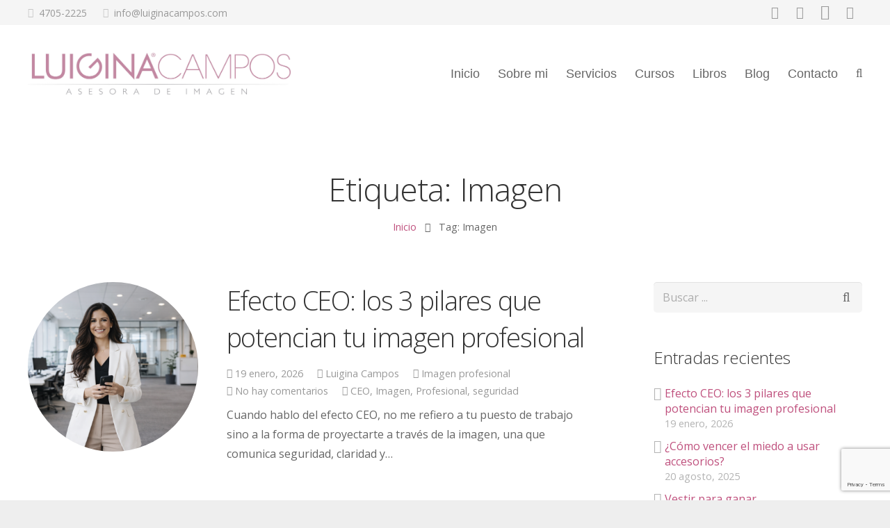

--- FILE ---
content_type: text/html; charset=UTF-8
request_url: https://luiginacampos.com/tag/imagen/
body_size: 26695
content:
<!DOCTYPE HTML>
<html class="" dir="ltr" lang="es" prefix="og: https://ogp.me/ns#">
<head>
	<meta charset="UTF-8">

	<title>Imagen - Luigina Campos</title>

		<!-- All in One SEO 4.9.3 - aioseo.com -->
	<meta name="robots" content="max-image-preview:large" />
	<link rel="canonical" href="https://luiginacampos.com/tag/imagen/" />
	<link rel="next" href="https://luiginacampos.com/tag/imagen/page/2/" />
	<meta name="generator" content="All in One SEO (AIOSEO) 4.9.3" />
		<script type="application/ld+json" class="aioseo-schema">
			{"@context":"https:\/\/schema.org","@graph":[{"@type":"BreadcrumbList","@id":"https:\/\/luiginacampos.com\/tag\/imagen\/#breadcrumblist","itemListElement":[{"@type":"ListItem","@id":"https:\/\/luiginacampos.com#listItem","position":1,"name":"Home","item":"https:\/\/luiginacampos.com","nextItem":{"@type":"ListItem","@id":"https:\/\/luiginacampos.com\/tag\/imagen\/#listItem","name":"Imagen"}},{"@type":"ListItem","@id":"https:\/\/luiginacampos.com\/tag\/imagen\/#listItem","position":2,"name":"Imagen","previousItem":{"@type":"ListItem","@id":"https:\/\/luiginacampos.com#listItem","name":"Home"}}]},{"@type":"CollectionPage","@id":"https:\/\/luiginacampos.com\/tag\/imagen\/#collectionpage","url":"https:\/\/luiginacampos.com\/tag\/imagen\/","name":"Imagen - Luigina Campos","inLanguage":"es-ES","isPartOf":{"@id":"https:\/\/luiginacampos.com\/#website"},"breadcrumb":{"@id":"https:\/\/luiginacampos.com\/tag\/imagen\/#breadcrumblist"}},{"@type":"Organization","@id":"https:\/\/luiginacampos.com\/#organization","name":"Luigina Campos","description":"Asesor\u00eda de imagen","url":"https:\/\/luiginacampos.com\/"},{"@type":"WebSite","@id":"https:\/\/luiginacampos.com\/#website","url":"https:\/\/luiginacampos.com\/","name":"Luigina Campos","description":"Asesor\u00eda de imagen","inLanguage":"es-ES","publisher":{"@id":"https:\/\/luiginacampos.com\/#organization"}}]}
		</script>
		<!-- All in One SEO -->

<script type="text/javascript">var baseurl = "https://luiginacampos.com";var adminurl = "https://luiginacampos.com/wp-admin/";</script><link rel='dns-prefetch' href='//www.googletagmanager.com' />
<link rel='dns-prefetch' href='//fonts.googleapis.com' />
<link rel="alternate" type="application/rss+xml" title="Luigina Campos &raquo; Feed" href="https://luiginacampos.com/feed/" />
<link rel="alternate" type="application/rss+xml" title="Luigina Campos &raquo; Feed de los comentarios" href="https://luiginacampos.com/comments/feed/" />
<link rel="alternate" type="application/rss+xml" title="Luigina Campos &raquo; Etiqueta Imagen del feed" href="https://luiginacampos.com/tag/imagen/feed/" />
<meta name="viewport" content="width=device-width, initial-scale=1">
<meta name="SKYPE_TOOLBAR" content="SKYPE_TOOLBAR_PARSER_COMPATIBLE">
		<!-- This site uses the Google Analytics by MonsterInsights plugin v9.11.1 - Using Analytics tracking - https://www.monsterinsights.com/ -->
							<script src="//www.googletagmanager.com/gtag/js?id=G-KS287E7VPY"  data-cfasync="false" data-wpfc-render="false" type="text/javascript" async></script>
			<script data-cfasync="false" data-wpfc-render="false" type="text/javascript">
				var mi_version = '9.11.1';
				var mi_track_user = true;
				var mi_no_track_reason = '';
								var MonsterInsightsDefaultLocations = {"page_location":"https:\/\/luiginacampos.com\/tag\/imagen\/"};
								if ( typeof MonsterInsightsPrivacyGuardFilter === 'function' ) {
					var MonsterInsightsLocations = (typeof MonsterInsightsExcludeQuery === 'object') ? MonsterInsightsPrivacyGuardFilter( MonsterInsightsExcludeQuery ) : MonsterInsightsPrivacyGuardFilter( MonsterInsightsDefaultLocations );
				} else {
					var MonsterInsightsLocations = (typeof MonsterInsightsExcludeQuery === 'object') ? MonsterInsightsExcludeQuery : MonsterInsightsDefaultLocations;
				}

								var disableStrs = [
										'ga-disable-G-KS287E7VPY',
									];

				/* Function to detect opted out users */
				function __gtagTrackerIsOptedOut() {
					for (var index = 0; index < disableStrs.length; index++) {
						if (document.cookie.indexOf(disableStrs[index] + '=true') > -1) {
							return true;
						}
					}

					return false;
				}

				/* Disable tracking if the opt-out cookie exists. */
				if (__gtagTrackerIsOptedOut()) {
					for (var index = 0; index < disableStrs.length; index++) {
						window[disableStrs[index]] = true;
					}
				}

				/* Opt-out function */
				function __gtagTrackerOptout() {
					for (var index = 0; index < disableStrs.length; index++) {
						document.cookie = disableStrs[index] + '=true; expires=Thu, 31 Dec 2099 23:59:59 UTC; path=/';
						window[disableStrs[index]] = true;
					}
				}

				if ('undefined' === typeof gaOptout) {
					function gaOptout() {
						__gtagTrackerOptout();
					}
				}
								window.dataLayer = window.dataLayer || [];

				window.MonsterInsightsDualTracker = {
					helpers: {},
					trackers: {},
				};
				if (mi_track_user) {
					function __gtagDataLayer() {
						dataLayer.push(arguments);
					}

					function __gtagTracker(type, name, parameters) {
						if (!parameters) {
							parameters = {};
						}

						if (parameters.send_to) {
							__gtagDataLayer.apply(null, arguments);
							return;
						}

						if (type === 'event') {
														parameters.send_to = monsterinsights_frontend.v4_id;
							var hookName = name;
							if (typeof parameters['event_category'] !== 'undefined') {
								hookName = parameters['event_category'] + ':' + name;
							}

							if (typeof MonsterInsightsDualTracker.trackers[hookName] !== 'undefined') {
								MonsterInsightsDualTracker.trackers[hookName](parameters);
							} else {
								__gtagDataLayer('event', name, parameters);
							}
							
						} else {
							__gtagDataLayer.apply(null, arguments);
						}
					}

					__gtagTracker('js', new Date());
					__gtagTracker('set', {
						'developer_id.dZGIzZG': true,
											});
					if ( MonsterInsightsLocations.page_location ) {
						__gtagTracker('set', MonsterInsightsLocations);
					}
										__gtagTracker('config', 'G-KS287E7VPY', {"forceSSL":"true"} );
										window.gtag = __gtagTracker;										(function () {
						/* https://developers.google.com/analytics/devguides/collection/analyticsjs/ */
						/* ga and __gaTracker compatibility shim. */
						var noopfn = function () {
							return null;
						};
						var newtracker = function () {
							return new Tracker();
						};
						var Tracker = function () {
							return null;
						};
						var p = Tracker.prototype;
						p.get = noopfn;
						p.set = noopfn;
						p.send = function () {
							var args = Array.prototype.slice.call(arguments);
							args.unshift('send');
							__gaTracker.apply(null, args);
						};
						var __gaTracker = function () {
							var len = arguments.length;
							if (len === 0) {
								return;
							}
							var f = arguments[len - 1];
							if (typeof f !== 'object' || f === null || typeof f.hitCallback !== 'function') {
								if ('send' === arguments[0]) {
									var hitConverted, hitObject = false, action;
									if ('event' === arguments[1]) {
										if ('undefined' !== typeof arguments[3]) {
											hitObject = {
												'eventAction': arguments[3],
												'eventCategory': arguments[2],
												'eventLabel': arguments[4],
												'value': arguments[5] ? arguments[5] : 1,
											}
										}
									}
									if ('pageview' === arguments[1]) {
										if ('undefined' !== typeof arguments[2]) {
											hitObject = {
												'eventAction': 'page_view',
												'page_path': arguments[2],
											}
										}
									}
									if (typeof arguments[2] === 'object') {
										hitObject = arguments[2];
									}
									if (typeof arguments[5] === 'object') {
										Object.assign(hitObject, arguments[5]);
									}
									if ('undefined' !== typeof arguments[1].hitType) {
										hitObject = arguments[1];
										if ('pageview' === hitObject.hitType) {
											hitObject.eventAction = 'page_view';
										}
									}
									if (hitObject) {
										action = 'timing' === arguments[1].hitType ? 'timing_complete' : hitObject.eventAction;
										hitConverted = mapArgs(hitObject);
										__gtagTracker('event', action, hitConverted);
									}
								}
								return;
							}

							function mapArgs(args) {
								var arg, hit = {};
								var gaMap = {
									'eventCategory': 'event_category',
									'eventAction': 'event_action',
									'eventLabel': 'event_label',
									'eventValue': 'event_value',
									'nonInteraction': 'non_interaction',
									'timingCategory': 'event_category',
									'timingVar': 'name',
									'timingValue': 'value',
									'timingLabel': 'event_label',
									'page': 'page_path',
									'location': 'page_location',
									'title': 'page_title',
									'referrer' : 'page_referrer',
								};
								for (arg in args) {
																		if (!(!args.hasOwnProperty(arg) || !gaMap.hasOwnProperty(arg))) {
										hit[gaMap[arg]] = args[arg];
									} else {
										hit[arg] = args[arg];
									}
								}
								return hit;
							}

							try {
								f.hitCallback();
							} catch (ex) {
							}
						};
						__gaTracker.create = newtracker;
						__gaTracker.getByName = newtracker;
						__gaTracker.getAll = function () {
							return [];
						};
						__gaTracker.remove = noopfn;
						__gaTracker.loaded = true;
						window['__gaTracker'] = __gaTracker;
					})();
									} else {
										console.log("");
					(function () {
						function __gtagTracker() {
							return null;
						}

						window['__gtagTracker'] = __gtagTracker;
						window['gtag'] = __gtagTracker;
					})();
									}
			</script>
							<!-- / Google Analytics by MonsterInsights -->
		<style id='wp-img-auto-sizes-contain-inline-css' type='text/css'>
img:is([sizes=auto i],[sizes^="auto," i]){contain-intrinsic-size:3000px 1500px}
/*# sourceURL=wp-img-auto-sizes-contain-inline-css */
</style>
<link rel='stylesheet' id='sgr-css' href='https://luiginacampos.com/wp-content/plugins/simple-google-recaptcha/sgr.css?ver=1663952142' type='text/css' media='all' />
<style id='wp-emoji-styles-inline-css' type='text/css'>

	img.wp-smiley, img.emoji {
		display: inline !important;
		border: none !important;
		box-shadow: none !important;
		height: 1em !important;
		width: 1em !important;
		margin: 0 0.07em !important;
		vertical-align: -0.1em !important;
		background: none !important;
		padding: 0 !important;
	}
/*# sourceURL=wp-emoji-styles-inline-css */
</style>
<link rel='stylesheet' id='wp-block-library-css' href='https://luiginacampos.com/wp-includes/css/dist/block-library/style.min.css?ver=6.9' type='text/css' media='all' />
<style id='classic-theme-styles-inline-css' type='text/css'>
/*! This file is auto-generated */
.wp-block-button__link{color:#fff;background-color:#32373c;border-radius:9999px;box-shadow:none;text-decoration:none;padding:calc(.667em + 2px) calc(1.333em + 2px);font-size:1.125em}.wp-block-file__button{background:#32373c;color:#fff;text-decoration:none}
/*# sourceURL=/wp-includes/css/classic-themes.min.css */
</style>
<link rel='stylesheet' id='aioseo/css/src/vue/standalone/blocks/table-of-contents/global.scss-css' href='https://luiginacampos.com/wp-content/plugins/all-in-one-seo-pack/dist/Lite/assets/css/table-of-contents/global.e90f6d47.css?ver=4.9.3' type='text/css' media='all' />
<style id='global-styles-inline-css' type='text/css'>
:root{--wp--preset--aspect-ratio--square: 1;--wp--preset--aspect-ratio--4-3: 4/3;--wp--preset--aspect-ratio--3-4: 3/4;--wp--preset--aspect-ratio--3-2: 3/2;--wp--preset--aspect-ratio--2-3: 2/3;--wp--preset--aspect-ratio--16-9: 16/9;--wp--preset--aspect-ratio--9-16: 9/16;--wp--preset--color--black: #000000;--wp--preset--color--cyan-bluish-gray: #abb8c3;--wp--preset--color--white: #ffffff;--wp--preset--color--pale-pink: #f78da7;--wp--preset--color--vivid-red: #cf2e2e;--wp--preset--color--luminous-vivid-orange: #ff6900;--wp--preset--color--luminous-vivid-amber: #fcb900;--wp--preset--color--light-green-cyan: #7bdcb5;--wp--preset--color--vivid-green-cyan: #00d084;--wp--preset--color--pale-cyan-blue: #8ed1fc;--wp--preset--color--vivid-cyan-blue: #0693e3;--wp--preset--color--vivid-purple: #9b51e0;--wp--preset--gradient--vivid-cyan-blue-to-vivid-purple: linear-gradient(135deg,rgb(6,147,227) 0%,rgb(155,81,224) 100%);--wp--preset--gradient--light-green-cyan-to-vivid-green-cyan: linear-gradient(135deg,rgb(122,220,180) 0%,rgb(0,208,130) 100%);--wp--preset--gradient--luminous-vivid-amber-to-luminous-vivid-orange: linear-gradient(135deg,rgb(252,185,0) 0%,rgb(255,105,0) 100%);--wp--preset--gradient--luminous-vivid-orange-to-vivid-red: linear-gradient(135deg,rgb(255,105,0) 0%,rgb(207,46,46) 100%);--wp--preset--gradient--very-light-gray-to-cyan-bluish-gray: linear-gradient(135deg,rgb(238,238,238) 0%,rgb(169,184,195) 100%);--wp--preset--gradient--cool-to-warm-spectrum: linear-gradient(135deg,rgb(74,234,220) 0%,rgb(151,120,209) 20%,rgb(207,42,186) 40%,rgb(238,44,130) 60%,rgb(251,105,98) 80%,rgb(254,248,76) 100%);--wp--preset--gradient--blush-light-purple: linear-gradient(135deg,rgb(255,206,236) 0%,rgb(152,150,240) 100%);--wp--preset--gradient--blush-bordeaux: linear-gradient(135deg,rgb(254,205,165) 0%,rgb(254,45,45) 50%,rgb(107,0,62) 100%);--wp--preset--gradient--luminous-dusk: linear-gradient(135deg,rgb(255,203,112) 0%,rgb(199,81,192) 50%,rgb(65,88,208) 100%);--wp--preset--gradient--pale-ocean: linear-gradient(135deg,rgb(255,245,203) 0%,rgb(182,227,212) 50%,rgb(51,167,181) 100%);--wp--preset--gradient--electric-grass: linear-gradient(135deg,rgb(202,248,128) 0%,rgb(113,206,126) 100%);--wp--preset--gradient--midnight: linear-gradient(135deg,rgb(2,3,129) 0%,rgb(40,116,252) 100%);--wp--preset--font-size--small: 13px;--wp--preset--font-size--medium: 20px;--wp--preset--font-size--large: 36px;--wp--preset--font-size--x-large: 42px;--wp--preset--spacing--20: 0.44rem;--wp--preset--spacing--30: 0.67rem;--wp--preset--spacing--40: 1rem;--wp--preset--spacing--50: 1.5rem;--wp--preset--spacing--60: 2.25rem;--wp--preset--spacing--70: 3.38rem;--wp--preset--spacing--80: 5.06rem;--wp--preset--shadow--natural: 6px 6px 9px rgba(0, 0, 0, 0.2);--wp--preset--shadow--deep: 12px 12px 50px rgba(0, 0, 0, 0.4);--wp--preset--shadow--sharp: 6px 6px 0px rgba(0, 0, 0, 0.2);--wp--preset--shadow--outlined: 6px 6px 0px -3px rgb(255, 255, 255), 6px 6px rgb(0, 0, 0);--wp--preset--shadow--crisp: 6px 6px 0px rgb(0, 0, 0);}:where(.is-layout-flex){gap: 0.5em;}:where(.is-layout-grid){gap: 0.5em;}body .is-layout-flex{display: flex;}.is-layout-flex{flex-wrap: wrap;align-items: center;}.is-layout-flex > :is(*, div){margin: 0;}body .is-layout-grid{display: grid;}.is-layout-grid > :is(*, div){margin: 0;}:where(.wp-block-columns.is-layout-flex){gap: 2em;}:where(.wp-block-columns.is-layout-grid){gap: 2em;}:where(.wp-block-post-template.is-layout-flex){gap: 1.25em;}:where(.wp-block-post-template.is-layout-grid){gap: 1.25em;}.has-black-color{color: var(--wp--preset--color--black) !important;}.has-cyan-bluish-gray-color{color: var(--wp--preset--color--cyan-bluish-gray) !important;}.has-white-color{color: var(--wp--preset--color--white) !important;}.has-pale-pink-color{color: var(--wp--preset--color--pale-pink) !important;}.has-vivid-red-color{color: var(--wp--preset--color--vivid-red) !important;}.has-luminous-vivid-orange-color{color: var(--wp--preset--color--luminous-vivid-orange) !important;}.has-luminous-vivid-amber-color{color: var(--wp--preset--color--luminous-vivid-amber) !important;}.has-light-green-cyan-color{color: var(--wp--preset--color--light-green-cyan) !important;}.has-vivid-green-cyan-color{color: var(--wp--preset--color--vivid-green-cyan) !important;}.has-pale-cyan-blue-color{color: var(--wp--preset--color--pale-cyan-blue) !important;}.has-vivid-cyan-blue-color{color: var(--wp--preset--color--vivid-cyan-blue) !important;}.has-vivid-purple-color{color: var(--wp--preset--color--vivid-purple) !important;}.has-black-background-color{background-color: var(--wp--preset--color--black) !important;}.has-cyan-bluish-gray-background-color{background-color: var(--wp--preset--color--cyan-bluish-gray) !important;}.has-white-background-color{background-color: var(--wp--preset--color--white) !important;}.has-pale-pink-background-color{background-color: var(--wp--preset--color--pale-pink) !important;}.has-vivid-red-background-color{background-color: var(--wp--preset--color--vivid-red) !important;}.has-luminous-vivid-orange-background-color{background-color: var(--wp--preset--color--luminous-vivid-orange) !important;}.has-luminous-vivid-amber-background-color{background-color: var(--wp--preset--color--luminous-vivid-amber) !important;}.has-light-green-cyan-background-color{background-color: var(--wp--preset--color--light-green-cyan) !important;}.has-vivid-green-cyan-background-color{background-color: var(--wp--preset--color--vivid-green-cyan) !important;}.has-pale-cyan-blue-background-color{background-color: var(--wp--preset--color--pale-cyan-blue) !important;}.has-vivid-cyan-blue-background-color{background-color: var(--wp--preset--color--vivid-cyan-blue) !important;}.has-vivid-purple-background-color{background-color: var(--wp--preset--color--vivid-purple) !important;}.has-black-border-color{border-color: var(--wp--preset--color--black) !important;}.has-cyan-bluish-gray-border-color{border-color: var(--wp--preset--color--cyan-bluish-gray) !important;}.has-white-border-color{border-color: var(--wp--preset--color--white) !important;}.has-pale-pink-border-color{border-color: var(--wp--preset--color--pale-pink) !important;}.has-vivid-red-border-color{border-color: var(--wp--preset--color--vivid-red) !important;}.has-luminous-vivid-orange-border-color{border-color: var(--wp--preset--color--luminous-vivid-orange) !important;}.has-luminous-vivid-amber-border-color{border-color: var(--wp--preset--color--luminous-vivid-amber) !important;}.has-light-green-cyan-border-color{border-color: var(--wp--preset--color--light-green-cyan) !important;}.has-vivid-green-cyan-border-color{border-color: var(--wp--preset--color--vivid-green-cyan) !important;}.has-pale-cyan-blue-border-color{border-color: var(--wp--preset--color--pale-cyan-blue) !important;}.has-vivid-cyan-blue-border-color{border-color: var(--wp--preset--color--vivid-cyan-blue) !important;}.has-vivid-purple-border-color{border-color: var(--wp--preset--color--vivid-purple) !important;}.has-vivid-cyan-blue-to-vivid-purple-gradient-background{background: var(--wp--preset--gradient--vivid-cyan-blue-to-vivid-purple) !important;}.has-light-green-cyan-to-vivid-green-cyan-gradient-background{background: var(--wp--preset--gradient--light-green-cyan-to-vivid-green-cyan) !important;}.has-luminous-vivid-amber-to-luminous-vivid-orange-gradient-background{background: var(--wp--preset--gradient--luminous-vivid-amber-to-luminous-vivid-orange) !important;}.has-luminous-vivid-orange-to-vivid-red-gradient-background{background: var(--wp--preset--gradient--luminous-vivid-orange-to-vivid-red) !important;}.has-very-light-gray-to-cyan-bluish-gray-gradient-background{background: var(--wp--preset--gradient--very-light-gray-to-cyan-bluish-gray) !important;}.has-cool-to-warm-spectrum-gradient-background{background: var(--wp--preset--gradient--cool-to-warm-spectrum) !important;}.has-blush-light-purple-gradient-background{background: var(--wp--preset--gradient--blush-light-purple) !important;}.has-blush-bordeaux-gradient-background{background: var(--wp--preset--gradient--blush-bordeaux) !important;}.has-luminous-dusk-gradient-background{background: var(--wp--preset--gradient--luminous-dusk) !important;}.has-pale-ocean-gradient-background{background: var(--wp--preset--gradient--pale-ocean) !important;}.has-electric-grass-gradient-background{background: var(--wp--preset--gradient--electric-grass) !important;}.has-midnight-gradient-background{background: var(--wp--preset--gradient--midnight) !important;}.has-small-font-size{font-size: var(--wp--preset--font-size--small) !important;}.has-medium-font-size{font-size: var(--wp--preset--font-size--medium) !important;}.has-large-font-size{font-size: var(--wp--preset--font-size--large) !important;}.has-x-large-font-size{font-size: var(--wp--preset--font-size--x-large) !important;}
:where(.wp-block-post-template.is-layout-flex){gap: 1.25em;}:where(.wp-block-post-template.is-layout-grid){gap: 1.25em;}
:where(.wp-block-term-template.is-layout-flex){gap: 1.25em;}:where(.wp-block-term-template.is-layout-grid){gap: 1.25em;}
:where(.wp-block-columns.is-layout-flex){gap: 2em;}:where(.wp-block-columns.is-layout-grid){gap: 2em;}
:root :where(.wp-block-pullquote){font-size: 1.5em;line-height: 1.6;}
/*# sourceURL=global-styles-inline-css */
</style>
<link rel='stylesheet' id='contact-form-7-css' href='https://luiginacampos.com/wp-content/plugins/contact-form-7/includes/css/styles.css?ver=6.1.4' type='text/css' media='all' />
<link rel='stylesheet' id='videogallery_css-css' href='https://luiginacampos.com/wp-content/plugins/contus-video-gallery/css/style.min.css?ver=6.9' type='text/css' media='all' />
<link rel='stylesheet' id='toc-screen-css' href='https://luiginacampos.com/wp-content/plugins/table-of-contents-plus/screen.min.css?ver=2411.1' type='text/css' media='all' />
<link rel='stylesheet' id='us-fonts-css' href='https://fonts.googleapis.com/css?family=Open+Sans%3A300%2C600%2C400%2C400italic&#038;subset=latin&#038;ver=6.9' type='text/css' media='all' />
<link rel='stylesheet' id='us-style-css' href='https://luiginacampos.com/wp-content/themes/Impreza/css/style.min.css?ver=4.10.3' type='text/css' media='all' />
<link rel='stylesheet' id='us-responsive-css' href='https://luiginacampos.com/wp-content/themes/Impreza/css/responsive.min.css?ver=4.10.3' type='text/css' media='all' />
<link rel='stylesheet' id='__EPYT__style-css' href='https://luiginacampos.com/wp-content/plugins/youtube-embed-plus/styles/ytprefs.min.css?ver=14.2.4' type='text/css' media='all' />
<style id='__EPYT__style-inline-css' type='text/css'>

                .epyt-gallery-thumb {
                        width: 33.333%;
                }
                
/*# sourceURL=__EPYT__style-inline-css */
</style>
<script type="text/javascript" id="sgr-js-extra">
/* <![CDATA[ */
var sgr = {"sgr_site_key":"6LftuVoiAAAAAHlW0nH8kPL9Ck5xWAhviRZ5LJ4k"};
//# sourceURL=sgr-js-extra
/* ]]> */
</script>
<script type="text/javascript" src="https://luiginacampos.com/wp-content/plugins/simple-google-recaptcha/sgr.js?ver=1663952142" id="sgr-js"></script>
<script type="text/javascript" src="https://luiginacampos.com/wp-content/plugins/google-analytics-for-wordpress/assets/js/frontend-gtag.min.js?ver=9.11.1" id="monsterinsights-frontend-script-js" async="async" data-wp-strategy="async"></script>
<script data-cfasync="false" data-wpfc-render="false" type="text/javascript" id='monsterinsights-frontend-script-js-extra'>/* <![CDATA[ */
var monsterinsights_frontend = {"js_events_tracking":"true","download_extensions":"doc,pdf,ppt,zip,xls,docx,pptx,xlsx","inbound_paths":"[]","home_url":"https:\/\/luiginacampos.com","hash_tracking":"false","v4_id":"G-KS287E7VPY"};/* ]]> */
</script>
<script type="text/javascript" src="https://luiginacampos.com/wp-includes/js/jquery/jquery.min.js?ver=3.7.1" id="jquery-core-js"></script>
<script type="text/javascript" src="https://luiginacampos.com/wp-content/plugins/contus-video-gallery/js/script.min.js?ver=6.9" id="videogallery_js-js"></script>

<!-- Fragmento de código de la etiqueta de Google (gtag.js) añadida por Site Kit -->
<!-- Fragmento de código de Google Analytics añadido por Site Kit -->
<script type="text/javascript" src="https://www.googletagmanager.com/gtag/js?id=GT-5RMHQ3DS" id="google_gtagjs-js" async></script>
<script type="text/javascript" id="google_gtagjs-js-after">
/* <![CDATA[ */
window.dataLayer = window.dataLayer || [];function gtag(){dataLayer.push(arguments);}
gtag("set","linker",{"domains":["luiginacampos.com"]});
gtag("js", new Date());
gtag("set", "developer_id.dZTNiMT", true);
gtag("config", "GT-5RMHQ3DS");
 window._googlesitekit = window._googlesitekit || {}; window._googlesitekit.throttledEvents = []; window._googlesitekit.gtagEvent = (name, data) => { var key = JSON.stringify( { name, data } ); if ( !! window._googlesitekit.throttledEvents[ key ] ) { return; } window._googlesitekit.throttledEvents[ key ] = true; setTimeout( () => { delete window._googlesitekit.throttledEvents[ key ]; }, 5 ); gtag( "event", name, { ...data, event_source: "site-kit" } ); }; 
//# sourceURL=google_gtagjs-js-after
/* ]]> */
</script>
<script type="text/javascript" id="__ytprefs__-js-extra">
/* <![CDATA[ */
var _EPYT_ = {"ajaxurl":"https://luiginacampos.com/wp-admin/admin-ajax.php","security":"fcb6e09af6","gallery_scrolloffset":"20","eppathtoscripts":"https://luiginacampos.com/wp-content/plugins/youtube-embed-plus/scripts/","eppath":"https://luiginacampos.com/wp-content/plugins/youtube-embed-plus/","epresponsiveselector":"[]","epdovol":"1","version":"14.2.4","evselector":"iframe.__youtube_prefs__[src], iframe[src*=\"youtube.com/embed/\"], iframe[src*=\"youtube-nocookie.com/embed/\"]","ajax_compat":"","maxres_facade":"eager","ytapi_load":"light","pause_others":"","stopMobileBuffer":"1","facade_mode":"","not_live_on_channel":""};
//# sourceURL=__ytprefs__-js-extra
/* ]]> */
</script>
<script type="text/javascript" src="https://luiginacampos.com/wp-content/plugins/youtube-embed-plus/scripts/ytprefs.min.js?ver=14.2.4" id="__ytprefs__-js"></script>
<link rel="https://api.w.org/" href="https://luiginacampos.com/wp-json/" /><link rel="alternate" title="JSON" type="application/json" href="https://luiginacampos.com/wp-json/wp/v2/tags/32" /><link rel="EditURI" type="application/rsd+xml" title="RSD" href="https://luiginacampos.com/xmlrpc.php?rsd" />
<meta name="generator" content="WordPress 6.9" />
<meta name="generator" content="Site Kit by Google 1.170.0" /><script type='text/javascript' data-cfasync='false'>var _mmunch = {'front': false, 'page': false, 'post': false, 'category': false, 'author': false, 'search': false, 'attachment': false, 'tag': false};_mmunch['tag'] = true;</script><script data-cfasync="false" src="//a.mailmunch.co/app/v1/site.js" id="mailmunch-script" data-plugin="mc_mm" data-mailmunch-site-id="408472" async></script>
<script type="text/javascript">
var heimdalparam={};

var shopid = "";
var shopIndex = "10";
try{
	shopIndex = shopid.charAt(0);
	if (shopIndex === ""){
		shopIndex = "10";
	}else if (!(shopIndex >= '0' && shopIndex <= '9')) {
		shopIndex = "10";
	}
}catch(e){
	shopIndex = "10";	
}

var vikinguard_configCallBack = function(){
	BOOMR.init({
			beacon_url: "//eum.vikinguard.com"
	});
	BOOMR.addVar("customer","");
	BOOMR.addVar("shop",shopid);
	BOOMR.addVar("version","WC5.0.1");
	vikinguard_info();
};

var vikinguard_info =function(){
	 for (key in heimdalparam){
    	BOOMR.addVar(key,heimdalparam[key]);
    
    }
};

var heimdaladdVar=function(key,value){
	heimdalparam[key]=value;
};

vikinguard_loadScript("//cdn.vikinguard.com/vikinguard-"+shopIndex+".js", vikinguard_configCallBack);

function vikinguard_loadScript(u, c){
    var h = document.getElementsByTagName('head')[0];
    var s = document.createElement('script');
    s.type = 'text/javascript';
    s.src = u;
    s.onreadystatechange = c;
    s.onload = c;
    h.appendChild(s);
   
}
</script>

<script type="text/javascript">
	if ( ! /Android|webOS|iPhone|iPad|iPod|BlackBerry|IEMobile|Opera Mini/i.test(navigator.userAgent)) {
		var root = document.getElementsByTagName( 'html' )[0]
		root.className += " no-touch";
	}
</script>
<meta name="generator" content="Elementor 3.34.1; features: e_font_icon_svg, additional_custom_breakpoints; settings: css_print_method-external, google_font-enabled, font_display-swap">
<meta name="generator" content="Powered by WPBakery Page Builder - drag and drop page builder for WordPress."/>
<!--[if lte IE 9]><link rel="stylesheet" type="text/css" href="https://luiginacampos.com/wp-content/plugins/js_composer/assets/css/vc_lte_ie9.min.css" media="screen"><![endif]-->			<style>
				.e-con.e-parent:nth-of-type(n+4):not(.e-lazyloaded):not(.e-no-lazyload),
				.e-con.e-parent:nth-of-type(n+4):not(.e-lazyloaded):not(.e-no-lazyload) * {
					background-image: none !important;
				}
				@media screen and (max-height: 1024px) {
					.e-con.e-parent:nth-of-type(n+3):not(.e-lazyloaded):not(.e-no-lazyload),
					.e-con.e-parent:nth-of-type(n+3):not(.e-lazyloaded):not(.e-no-lazyload) * {
						background-image: none !important;
					}
				}
				@media screen and (max-height: 640px) {
					.e-con.e-parent:nth-of-type(n+2):not(.e-lazyloaded):not(.e-no-lazyload),
					.e-con.e-parent:nth-of-type(n+2):not(.e-lazyloaded):not(.e-no-lazyload) * {
						background-image: none !important;
					}
				}
			</style>
			<meta name="generator" content="Powered by Slider Revolution 6.7.31 - responsive, Mobile-Friendly Slider Plugin for WordPress with comfortable drag and drop interface." />
<link rel="icon" href="https://luiginacampos.com/wp-content/uploads/2016/12/icono.png" sizes="32x32" />
<link rel="icon" href="https://luiginacampos.com/wp-content/uploads/2016/12/icono.png" sizes="192x192" />
<link rel="apple-touch-icon" href="https://luiginacampos.com/wp-content/uploads/2016/12/icono.png" />
<meta name="msapplication-TileImage" content="https://luiginacampos.com/wp-content/uploads/2016/12/icono.png" />
<script>function setREVStartSize(e){
			//window.requestAnimationFrame(function() {
				window.RSIW = window.RSIW===undefined ? window.innerWidth : window.RSIW;
				window.RSIH = window.RSIH===undefined ? window.innerHeight : window.RSIH;
				try {
					var pw = document.getElementById(e.c).parentNode.offsetWidth,
						newh;
					pw = pw===0 || isNaN(pw) || (e.l=="fullwidth" || e.layout=="fullwidth") ? window.RSIW : pw;
					e.tabw = e.tabw===undefined ? 0 : parseInt(e.tabw);
					e.thumbw = e.thumbw===undefined ? 0 : parseInt(e.thumbw);
					e.tabh = e.tabh===undefined ? 0 : parseInt(e.tabh);
					e.thumbh = e.thumbh===undefined ? 0 : parseInt(e.thumbh);
					e.tabhide = e.tabhide===undefined ? 0 : parseInt(e.tabhide);
					e.thumbhide = e.thumbhide===undefined ? 0 : parseInt(e.thumbhide);
					e.mh = e.mh===undefined || e.mh=="" || e.mh==="auto" ? 0 : parseInt(e.mh,0);
					if(e.layout==="fullscreen" || e.l==="fullscreen")
						newh = Math.max(e.mh,window.RSIH);
					else{
						e.gw = Array.isArray(e.gw) ? e.gw : [e.gw];
						for (var i in e.rl) if (e.gw[i]===undefined || e.gw[i]===0) e.gw[i] = e.gw[i-1];
						e.gh = e.el===undefined || e.el==="" || (Array.isArray(e.el) && e.el.length==0)? e.gh : e.el;
						e.gh = Array.isArray(e.gh) ? e.gh : [e.gh];
						for (var i in e.rl) if (e.gh[i]===undefined || e.gh[i]===0) e.gh[i] = e.gh[i-1];
											
						var nl = new Array(e.rl.length),
							ix = 0,
							sl;
						e.tabw = e.tabhide>=pw ? 0 : e.tabw;
						e.thumbw = e.thumbhide>=pw ? 0 : e.thumbw;
						e.tabh = e.tabhide>=pw ? 0 : e.tabh;
						e.thumbh = e.thumbhide>=pw ? 0 : e.thumbh;
						for (var i in e.rl) nl[i] = e.rl[i]<window.RSIW ? 0 : e.rl[i];
						sl = nl[0];
						for (var i in nl) if (sl>nl[i] && nl[i]>0) { sl = nl[i]; ix=i;}
						var m = pw>(e.gw[ix]+e.tabw+e.thumbw) ? 1 : (pw-(e.tabw+e.thumbw)) / (e.gw[ix]);
						newh =  (e.gh[ix] * m) + (e.tabh + e.thumbh);
					}
					var el = document.getElementById(e.c);
					if (el!==null && el) el.style.height = newh+"px";
					el = document.getElementById(e.c+"_wrapper");
					if (el!==null && el) {
						el.style.height = newh+"px";
						el.style.display = "block";
					}
				} catch(e){
					console.log("Failure at Presize of Slider:" + e)
				}
			//});
		  };</script>
		<style type="text/css" id="wp-custom-css">
			.page-id-7139 .l-titlebar, .page-id-7378 .l-titlebar{
	display:none;
}
img.alignleft {
    float: left;
    margin: 0 40px 40px 0;
}
.page-id-7378 .l-section-h.i-cf{
    padding: 0 ;
}
.page-id-7378 p, .w-iconbox-text{
	text-align:justify;
	font-size:18px;
	line-height:35px;
}
blockquote{
	font-style:normal;
}
footer .l-section-h{
	padding:50px 0 !important;
}
.l-footer p{
	font-size:0.9rem
}
.homeform form label, .homeform form p{
	text-align:left;
}
@media (min-width: 768px) {
	.silla img{
		height:600px;
		width:366px
	}
}
@media (max-width: 767px) {
  .page-id-6438 .wpb_text_column img{
		width:100%;
	}
	.lapri{
		margin-bottom:0 !important;
	}
	.soylui{
		margin-top:-40px;
	}
	#ebook{
		margin-top:-40px;
	}
	#third{
		padding-bottom:30px;
	}
	#fourth h2{
		margin-top:-30px;
	}
}
@media (max-width: 767px) {
	.epyt-gallery iframe{
		height:203px;
	}
}		</style>
		<noscript><style type="text/css"> .wpb_animate_when_almost_visible { opacity: 1; }</style></noscript>
			<style id='us-theme-options-css' type="text/css">@font-face{font-family:'FontAwesome';src:url('http://luiginacampos.com/wp-content/themes/Impreza/framework/fonts/fontawesome-webfont.woff2?v=4.7.0') format('woff2'),url('http://luiginacampos.com/wp-content/themes/Impreza/framework/fonts/fontawesome-webfont.woff?v=4.7.0') format('woff');font-weight:normal;font-style:normal}.style_phone6-1>div{background-image:url(http://luiginacampos.com/wp-content/themes/Impreza/framework/img/phone-6-black-real.png)}.style_phone6-2>div{background-image:url(http://luiginacampos.com/wp-content/themes/Impreza/framework/img/phone-6-white-real.png)}.style_phone6-3>div{background-image:url(http://luiginacampos.com/wp-content/themes/Impreza/framework/img/phone-6-black-flat.png)}.style_phone6-4>div{background-image:url(http://luiginacampos.com/wp-content/themes/Impreza/framework/img/phone-6-white-flat.png)}html,.w-nav .widget{font-family:"Open Sans", sans-serif;font-size:16px;line-height:28px;font-weight:400}.w-text.font_main_menu,.w-nav-list.level_1{font-family:Arial, Helvetica, sans-serif;font-weight:400}h1, h2, h3, h4, h5, h6,.w-text.font_heading,.w-blog-post.format-quote blockquote,.w-counter-number,.w-pricing-item-price,.w-tabs-item-title,.stats-block .stats-desc .stats-number{font-family:"Open Sans", sans-serif;font-weight:300}h1{font-size:46px;font-weight:300;letter-spacing:-0.02em}h2{font-size:38px;font-weight:300;letter-spacing:-0.03em}h3{font-size:30px;font-weight:300;letter-spacing:-0.03em}h4,.widgettitle,.comment-reply-title{font-size:24px;font-weight:300;letter-spacing:0em}h5{font-size:20px;font-weight:300;letter-spacing:0em}h6{font-size:18px;font-weight:300;letter-spacing:0em}@media (max-width:767px){html{font-size:16px;line-height:26px}h1{font-size:36px}h1.vc_custom_heading{font-size:36px !important}h2{font-size:30px}h2.vc_custom_heading{font-size:30px !important}h3{font-size:24px}h3.vc_custom_heading{font-size:24px !important}h4,.widgettitle,.comment-reply-title{font-size:22px}h4.vc_custom_heading{font-size:22px !important}h5{font-size:20px}h5.vc_custom_heading{font-size:20px !important}h6{font-size:18px}h6.vc_custom_heading{font-size:18px !important}}body,.header_hor .l-header.pos_fixed{min-width:1240px}.l-canvas.type_boxed,.l-canvas.type_boxed .l-subheader,.l-canvas.type_boxed .l-section.type_sticky,.l-canvas.type_boxed~.l-footer{max-width:1240px}.header_hor .l-subheader-h,.l-titlebar-h,.l-main-h,.l-section-h,.w-tabs-section-content-h,.w-blog-post-body{max-width:1200px}@media (max-width:1350px){.l-section:not(.width_full) .owl-nav{display:none}}@media (max-width:1400px){.l-section:not(.width_full) .w-blog .owl-nav{display:none}}.l-sidebar{width:25%}.l-content{width:68%}@media (max-width:899px){.g-cols>div:not([class*=" vc_col-"]){clear:both;float:none;width:100%;margin:0 0 2rem}.g-cols.type_boxes>div,.g-cols>div:last-child,.g-cols>div.has-fill{margin-bottom:0}.vc_wp_custommenu.layout_hor,.align_center_xs,.align_center_xs .w-socials{text-align:center}}@media screen and (max-width:1200px){.w-portfolio.cols_3 .w-portfolio-item{width:33.333333333333%}.w-portfolio.cols_3 .w-portfolio-item.size_2x1,.w-portfolio.cols_3 .w-portfolio-item.size_2x2{width:66.666666666667%}.w-portfolio.cols_4 .w-portfolio-item{width:33.333333333333%}.w-portfolio.cols_4 .w-portfolio-item.size_2x1,.w-portfolio.cols_4 .w-portfolio-item.size_2x2{width:66.666666666667%}.w-portfolio.cols_5 .w-portfolio-item{width:33.333333333333%}.w-portfolio.cols_5 .w-portfolio-item.size_2x1,.w-portfolio.cols_5 .w-portfolio-item.size_2x2{width:66.666666666667%}.w-portfolio.cols_6 .w-portfolio-item{width:33.333333333333%}.w-portfolio.cols_6 .w-portfolio-item.size_2x1,.w-portfolio.cols_6 .w-portfolio-item.size_2x2{width:66.666666666667%}}@media screen and (max-width:900px){.w-portfolio.cols_2 .w-portfolio-item{width:50%}.w-portfolio.cols_2 .w-portfolio-item.size_2x1,.w-portfolio.cols_2 .w-portfolio-item.size_2x2{width:100%}.w-portfolio.cols_3 .w-portfolio-item{width:50%}.w-portfolio.cols_3 .w-portfolio-item.size_2x1,.w-portfolio.cols_3 .w-portfolio-item.size_2x2{width:100%}.w-portfolio.cols_4 .w-portfolio-item{width:50%}.w-portfolio.cols_4 .w-portfolio-item.size_2x1,.w-portfolio.cols_4 .w-portfolio-item.size_2x2{width:100%}.w-portfolio.cols_5 .w-portfolio-item{width:50%}.w-portfolio.cols_5 .w-portfolio-item.size_2x1,.w-portfolio.cols_5 .w-portfolio-item.size_2x2{width:100%}.w-portfolio.cols_6 .w-portfolio-item{width:50%}.w-portfolio.cols_6 .w-portfolio-item.size_2x1,.w-portfolio.cols_6 .w-portfolio-item.size_2x2{width:100%}}@media screen and (max-width:600px){.w-portfolio.cols_1 .w-portfolio-item{width:100%}.w-portfolio.cols_2 .w-portfolio-item{width:100%}.w-portfolio.cols_3 .w-portfolio-item{width:100%}.w-portfolio.cols_4 .w-portfolio-item{width:100%}.w-portfolio.cols_5 .w-portfolio-item{width:100%}.w-portfolio.cols_6 .w-portfolio-item{width:100%}}@media screen and (max-width:1200px){.w-blog.cols_3 .w-blog-post{width:33.333333333333%}.w-blog.cols_4 .w-blog-post{width:33.333333333333%}.w-blog.cols_5 .w-blog-post{width:33.333333333333%}.w-blog.cols_6 .w-blog-post{width:33.333333333333%}}@media screen and (max-width:900px){.w-blog.cols_2 .w-blog-post{width:50%}.w-blog.cols_3 .w-blog-post{width:50%}.w-blog.cols_4 .w-blog-post{width:50%}.w-blog.cols_5 .w-blog-post{width:50%}.w-blog.cols_6 .w-blog-post{width:50%}}@media screen and (max-width:600px){.w-blog.cols_1 .w-blog-post{width:100%}.w-blog.cols_2 .w-blog-post{width:100%}.w-blog.cols_3 .w-blog-post{width:100%}.w-blog.cols_4 .w-blog-post{width:100%}.w-blog.cols_5 .w-blog-post{width:100%}.w-blog.cols_6 .w-blog-post{width:100%}}.w-btn,.button,.l-body .cl-btn,.l-body .ubtn,.l-body .ultb3-btn,.l-body .btn-modal,.l-body .flip-box-wrap .flip_link a,.rev_slider a.w-btn, .tribe-events-button,input[type="button"],input[type="submit"]{text-transform:uppercase;font-size:16px;font-weight:700;line-height:2.8;padding:0 1.8em;border-radius:0.3em;letter-spacing:0em;box-shadow:0 0em 0em rgba(0,0,0,0.18)}.w-btn.icon_atleft i{left:1.8em}.w-btn.icon_atright i{right:1.8em}.no-touch .w-btn:hover,.no-touch .button:hover,.no-touch .cl-btn:hover,.no-touch .ubtn:hover,.no-touch .ultb3-btn:hover,.no-touch .btn-modal:hover,.no-touch .flip-box-wrap .flip_link a:hover,.no-touch .rev_slider a.w-btn, .no-touch .tribe-events-button:hover,.no-touch input[type="button"]:hover,.no-touch input[type="submit"]:hover{box-shadow:0 0.5em 1em rgba(0,0,0,0.2)}.w-header-show,.w-toplink{background-color:rgba(0,0,0,0.3)}body{background-color:#eeeeee;-webkit-tap-highlight-color:rgba(191,80,125,0.2)}.l-subheader.at_top,.l-subheader.at_top .w-dropdown-list,.l-subheader.at_top .type_mobile .w-nav-list.level_1{background-color:#f5f5f5}.l-subheader.at_top,.l-subheader.at_top .w-dropdown.active,.l-subheader.at_top .type_mobile .w-nav-list.level_1{color:#999999}.no-touch .l-subheader.at_top a:hover,.no-touch .l-header.bg_transparent .l-subheader.at_top .w-dropdown.active a:hover{color:#BF507D}.header_ver .l-header,.header_hor .l-subheader.at_middle,.l-subheader.at_middle .w-dropdown-list,.l-subheader.at_middle .type_mobile .w-nav-list.level_1{background-color:#ffffff}.l-subheader.at_middle,.l-subheader.at_middle .w-dropdown.active,.l-subheader.at_middle .type_mobile .w-nav-list.level_1{color:#666666}.no-touch .l-subheader.at_middle a:hover,.no-touch .l-header.bg_transparent .l-subheader.at_middle .w-dropdown.active a:hover{color:#BF507D}.l-subheader.at_bottom,.l-subheader.at_bottom .w-dropdown-list,.l-subheader.at_bottom .type_mobile .w-nav-list.level_1{background-color:#f5f5f5}.l-subheader.at_bottom,.l-subheader.at_bottom .w-dropdown.active,.l-subheader.at_bottom .type_mobile .w-nav-list.level_1{color:#999999}.no-touch .l-subheader.at_bottom a:hover,.no-touch .l-header.bg_transparent .l-subheader.at_bottom .w-dropdown.active a:hover{color:#BF507D}.l-header.bg_transparent:not(.sticky) .l-subheader{color:#ffffff}.no-touch .l-header.bg_transparent:not(.sticky) .w-text a:hover,.no-touch .l-header.bg_transparent:not(.sticky) .w-html a:hover,.no-touch .l-header.bg_transparent:not(.sticky) .w-dropdown a:hover,.no-touch .l-header.bg_transparent:not(.sticky) .type_desktop .menu-item.level_1:hover>.w-nav-anchor{color:#ffffff}.l-header.bg_transparent:not(.sticky) .w-nav-title:after{background-color:#ffffff}.w-search-form{background-color:#BF507D;color:#ffffff}.no-touch .menu-item.level_1:hover>.w-nav-anchor{background-color:;color:#BF507D}.w-nav-title:after{background-color:#BF507D}.menu-item.level_1.current-menu-item>.w-nav-anchor,.menu-item.level_1.current-menu-parent>.w-nav-anchor,.menu-item.level_1.current-menu-ancestor>.w-nav-anchor{background-color:;color:#BF507D}.l-header.bg_transparent:not(.sticky) .type_desktop .menu-item.level_1.current-menu-item>.w-nav-anchor,.l-header.bg_transparent:not(.sticky) .type_desktop .menu-item.level_1.current-menu-ancestor>.w-nav-anchor{color:#BF507D}.w-nav-list:not(.level_1){background-color:#ffffff;color:#666666}.no-touch .menu-item:not(.level_1):hover>.w-nav-anchor{background-color:#BF507D;color:#ffffff}.menu-item:not(.level_1).current-menu-item>.w-nav-anchor,.menu-item:not(.level_1).current-menu-parent>.w-nav-anchor,.menu-item:not(.level_1).current-menu-ancestor>.w-nav-anchor{background-color:;color:#BF507D}.w-cart-quantity,.btn.w-menu-item,.btn.menu-item.level_1>a,.l-footer .vc_wp_custommenu.layout_hor .btn>a{background-color:#BF507D !important;color:#ffffff !important}.no-touch .btn.w-menu-item:hover,.no-touch .btn.menu-item.level_1>a:hover,.no-touch .l-footer .vc_wp_custommenu.layout_hor .btn>a:hover{background-color:#f5f5f5 !important;color:#ffffff !important}body.us_iframe,.l-preloader,.l-canvas,.l-footer,.l-popup-box-content,.w-blog.layout_flat .w-blog-post-h,.w-blog.layout_cards .w-blog-post-h,.g-filters.style_1 .g-filters-item.active,.no-touch .g-filters-item.active:hover,.w-portfolio-item-anchor,.w-tabs.layout_default .w-tabs-item.active,.w-tabs.layout_ver .w-tabs-item.active,.no-touch .w-tabs.layout_default .w-tabs-item.active:hover,.no-touch .w-tabs.layout_ver .w-tabs-item.active:hover,.w-tabs.layout_timeline .w-tabs-item,.w-tabs.layout_timeline .w-tabs-section-header-h,.wpml-ls-statics-footer,.select2-selection__choice,.select2-search input{background-color:#ffffff}.w-tabs.layout_modern .w-tabs-item:after{border-bottom-color:#ffffff}.w-iconbox.style_circle.color_contrast .w-iconbox-icon,.tribe-events-calendar thead th{color:#ffffff}.w-btn.color_contrast.style_solid,.no-touch .btn_hov_fade .w-btn.color_contrast.style_outlined:hover,.no-touch .btn_hov_slide .w-btn.color_contrast.style_outlined:hover,.no-touch .btn_hov_reverse .w-btn.color_contrast.style_outlined:hover{color:#ffffff !important}input,textarea,select,.l-section.for_blogpost .w-blog-post-preview,.w-actionbox.color_light,.g-filters.style_1,.g-filters.style_2 .g-filters-item.active,.w-iconbox.style_circle.color_light .w-iconbox-icon,.g-loadmore-btn,.w-pricing-item-header,.w-progbar-bar,.w-progbar.style_3 .w-progbar-bar:before,.w-progbar.style_3 .w-progbar-bar-count,.w-socials.style_solid .w-socials-item-link,.w-tabs.layout_default .w-tabs-list,.w-tabs.layout_ver .w-tabs-list,.w-testimonials.style_4 .w-testimonial-h:before,.w-testimonials.style_6 .w-testimonial-text,.no-touch .l-main .widget_nav_menu a:hover,.wp-caption-text,.smile-icon-timeline-wrap .timeline-wrapper .timeline-block,.smile-icon-timeline-wrap .timeline-feature-item.feat-item,.wpml-ls-legacy-dropdown a,.wpml-ls-legacy-dropdown-click a,.tablepress .row-hover tr:hover td,.select2-selection,.select2-dropdown{background-color:#f5f5f5}.timeline-wrapper .timeline-post-right .ult-timeline-arrow l,.timeline-wrapper .timeline-post-left .ult-timeline-arrow l,.timeline-feature-item.feat-item .ult-timeline-arrow l{border-color:#f5f5f5}hr,td,th,.l-section,.vc_column_container,.vc_column-inner,.w-author,.w-btn.color_light,.w-comments-list,.w-image,.w-pricing-item-h,.w-profile,.w-separator,.w-sharing-item,.w-tabs-list,.w-tabs-section,.w-tabs-section-header:before,.w-tabs.layout_timeline.accordion .w-tabs-section-content,.w-testimonial-h,.widget_calendar #calendar_wrap,.l-main .widget_nav_menu .menu,.l-main .widget_nav_menu .menu-item a,.smile-icon-timeline-wrap .timeline-line{border-color:#e8e8e8}.w-separator,.w-iconbox.color_light .w-iconbox-icon{color:#e8e8e8}.w-btn.color_light.style_solid,.w-btn.color_light.style_outlined:before,.no-touch .btn_hov_reverse .w-btn.color_light.style_outlined:hover,.w-iconbox.style_circle.color_light .w-iconbox-icon,.no-touch .g-loadmore-btn:hover,.no-touch .wpml-ls-sub-menu a:hover{background-color:#e8e8e8}.w-iconbox.style_outlined.color_light .w-iconbox-icon,.w-person-links-item,.w-socials.style_outlined .w-socials-item-link,.pagination .page-numbers{box-shadow:0 0 0 2px #e8e8e8 inset}.w-tabs.layout_trendy .w-tabs-list{box-shadow:0 -1px 0 #e8e8e8 inset}h1, h2, h3, h4, h5, h6,.w-counter.color_heading .w-counter-number{color:#333333}.w-progbar.color_heading .w-progbar-bar-h{background-color:#333333}input,textarea,select,.l-canvas,.l-footer,.l-popup-box-content,.w-blog.layout_flat .w-blog-post-h,.w-blog.layout_cards .w-blog-post-h,.w-form-row-field:before,.w-iconbox.color_light.style_circle .w-iconbox-icon,.w-tabs.layout_timeline .w-tabs-item,.w-tabs.layout_timeline .w-tabs-section-header-h,.bbpress .button,.select2-dropdown{color:#666666}.w-btn.color_contrast.style_outlined,.no-touch .btn_hov_reverse .w-btn.color_contrast.style_solid:hover{color:#666666 !important}.w-btn.color_contrast.style_solid,.w-btn.color_contrast.style_outlined:before,.no-touch .btn_hov_reverse .w-btn.color_contrast.style_outlined:hover,.w-iconbox.style_circle.color_contrast .w-iconbox-icon,.w-progbar.color_text .w-progbar-bar-h,.w-scroller-dot span{background-color:#666666}.w-btn.color_contrast{border-color:#666666}.w-iconbox.style_outlined.color_contrast .w-iconbox-icon{box-shadow:0 0 0 2px #666666 inset}.w-scroller-dot span{box-shadow:0 0 0 2px #666666}a{color:#BF507D}.no-touch a:hover,.no-touch a:hover + .w-blog-post-body .w-blog-post-title a,.no-touch .tablepress .sorting:hover,.no-touch .w-blog-post-title a:hover{color:#f5f5f5}.highlight_primary,.g-preloader,.l-main .w-contacts-item:before,.w-counter.color_primary .w-counter-number,.g-filters-item.active,.no-touch .g-filters.style_1 .g-filters-item.active:hover,.no-touch .g-filters.style_2 .g-filters-item.active:hover,.w-form-row.focused .w-form-row-field:before,.w-iconbox.color_primary .w-iconbox-icon,.w-separator.color_primary,.w-sharing.type_outlined.color_primary .w-sharing-item,.no-touch .w-sharing.type_simple.color_primary .w-sharing-item:hover .w-sharing-icon,.w-tabs.layout_default .w-tabs-item.active,.w-tabs.layout_trendy .w-tabs-item.active,.w-tabs.layout_ver .w-tabs-item.active,.w-tabs-section.active .w-tabs-section-header,.w-testimonials.style_2 .w-testimonial-h:before,.tablepress .sorting_asc,.tablepress .sorting_desc,.no-touch .owl-prev:hover,.no-touch .owl-next:hover{color:#BF507D}.w-btn.color_primary.style_outlined,.no-touch .btn_hov_reverse .w-btn.color_primary.style_solid:hover{color:#BF507D !important}.l-section.color_primary,.l-titlebar.color_primary,.no-touch .l-navigation-item:hover .l-navigation-item-arrow,.highlight_primary_bg,.w-actionbox.color_primary,.w-blog-post-preview-icon,.w-blog.layout_cards .format-quote .w-blog-post-h,input[type="button"],input[type="submit"],.w-btn.color_primary.style_solid,.w-btn.color_primary.style_outlined:before,.no-touch .btn_hov_reverse .w-btn.color_primary.style_outlined:hover,.no-touch .g-filters-item:hover,.w-iconbox.style_circle.color_primary .w-iconbox-icon,.no-touch .w-iconbox.style_circle .w-iconbox-icon:before,.no-touch .w-iconbox.style_outlined .w-iconbox-icon:before,.no-touch .w-person-links-item:before,.w-pricing-item.type_featured .w-pricing-item-header,.w-progbar.color_primary .w-progbar-bar-h,.w-sharing.type_solid.color_primary .w-sharing-item,.w-sharing.type_fixed.color_primary .w-sharing-item,.w-sharing.type_outlined.color_primary .w-sharing-item:before,.w-socials-item-link-hover,.w-tabs.layout_modern .w-tabs-list,.w-tabs.layout_trendy .w-tabs-item:after,.w-tabs.layout_timeline .w-tabs-item:before,.w-tabs.layout_timeline .w-tabs-section-header-h:before,.no-touch .w-testimonials.style_6 .w-testimonial-h:hover .w-testimonial-text,.no-touch .w-header-show:hover,.no-touch .w-toplink.active:hover,.no-touch .pagination .page-numbers:before,.pagination .page-numbers.current,.l-main .widget_nav_menu .menu-item.current-menu-item>a,.rsThumb.rsNavSelected,.no-touch .tp-leftarrow.custom:before,.no-touch .tp-rightarrow.custom:before,.smile-icon-timeline-wrap .timeline-separator-text .sep-text,.smile-icon-timeline-wrap .timeline-wrapper .timeline-dot,.smile-icon-timeline-wrap .timeline-feature-item .timeline-dot,.select2-results__option--highlighted,.l-body .cl-btn{background-color:#BF507D}blockquote,.w-btn.color_primary,.g-filters.style_3 .g-filters-item.active,.no-touch .owl-prev:hover,.no-touch .owl-next:hover,.no-touch .w-logos.style_1 .w-logos-item:hover,.w-separator.color_primary,.w-tabs.layout_default .w-tabs-item.active,.w-tabs.layout_ver .w-tabs-item.active,.no-touch .w-testimonials.style_1 .w-testimonial-h:hover,.owl-dot.active span,.rsBullet.rsNavSelected span,.tp-bullets.custom .tp-bullet{border-color:#BF507D}.l-main .w-contacts-item:before,.w-iconbox.color_primary.style_outlined .w-iconbox-icon,.w-sharing.type_outlined.color_primary .w-sharing-item,.w-tabs.layout_timeline .w-tabs-item,.w-tabs.layout_timeline .w-tabs-section-header-h{box-shadow:0 0 0 2px #BF507D inset}input:focus,textarea:focus,select:focus{box-shadow:0 0 0 2px #BF507D}.no-touch .w-blognav-item:hover .w-blognav-title,.w-counter.color_secondary .w-counter-number,.w-iconbox.color_secondary .w-iconbox-icon,.w-separator.color_secondary,.w-sharing.type_outlined.color_secondary .w-sharing-item,.no-touch .w-sharing.type_simple.color_secondary .w-sharing-item:hover .w-sharing-icon,.highlight_secondary{color:#f5f5f5}.w-btn.color_secondary.style_outlined,.no-touch .btn_hov_reverse .w-btn.color_secondary.style_solid:hover{color:#f5f5f5 !important}.l-section.color_secondary,.l-titlebar.color_secondary,.no-touch .w-blog.layout_cards .w-blog-post-meta-category a:hover,.no-touch .w-blog.layout_tiles .w-blog-post-meta-category a:hover,.no-touch .l-section.preview_trendy .w-blog-post-meta-category a:hover,.no-touch body:not(.btn_hov_none) .button:hover,.no-touch body:not(.btn_hov_none) input[type="button"]:hover,.no-touch body:not(.btn_hov_none) input[type="submit"]:hover,.w-btn.color_secondary.style_solid,.w-btn.color_secondary.style_outlined:before,.no-touch .btn_hov_reverse .w-btn.color_secondary.style_outlined:hover,.w-actionbox.color_secondary,.w-iconbox.style_circle.color_secondary .w-iconbox-icon,.w-progbar.color_secondary .w-progbar-bar-h,.w-sharing.type_solid.color_secondary .w-sharing-item,.w-sharing.type_fixed.color_secondary .w-sharing-item,.w-sharing.type_outlined.color_secondary .w-sharing-item:before,.highlight_secondary_bg{background-color:#f5f5f5}.w-btn.color_secondary,.w-separator.color_secondary{border-color:#f5f5f5}.w-iconbox.color_secondary.style_outlined .w-iconbox-icon,.w-sharing.type_outlined.color_secondary .w-sharing-item{box-shadow:0 0 0 2px #f5f5f5 inset}.l-main .w-author-url,.l-main .w-blog-post-meta>*,.l-main .w-profile-link.for_logout,.l-main .w-testimonial-author-role,.l-main .w-testimonials.style_4 .w-testimonial-h:before,.l-main .widget_tag_cloud,.highlight_faded{color:#999999}.w-blog.layout_latest .w-blog-post-meta-date{border-color:#999999}.l-section.color_alternate,.l-titlebar.color_alternate,.color_alternate .g-filters.style_1 .g-filters-item.active,.no-touch .color_alternate .g-filters-item.active:hover,.color_alternate .w-tabs.layout_default .w-tabs-item.active,.no-touch .color_alternate .w-tabs.layout_default .w-tabs-item.active:hover,.color_alternate .w-tabs.layout_ver .w-tabs-item.active,.no-touch .color_alternate .w-tabs.layout_ver .w-tabs-item.active:hover,.color_alternate .w-tabs.layout_timeline .w-tabs-item,.color_alternate .w-tabs.layout_timeline .w-tabs-section-header-h{background-color:#f5f5f5}.color_alternate .w-iconbox.style_circle.color_contrast .w-iconbox-icon{color:#f5f5f5}.color_alternate .w-btn.color_contrast.style_solid,.no-touch .btn_hov_fade .color_alternate .w-btn.color_contrast.style_outlined:hover,.no-touch .btn_hov_slide .color_alternate .w-btn.color_contrast.style_outlined:hover,.no-touch .btn_hov_reverse .color_alternate .w-btn.color_contrast.style_outlined:hover{color:#f5f5f5 !important}.color_alternate .w-tabs.layout_modern .w-tabs-item:after{border-bottom-color:#f5f5f5}.color_alternate input,.color_alternate textarea,.color_alternate select,.color_alternate .w-blog-post-preview-icon,.color_alternate .w-blog.layout_flat .w-blog-post-h,.color_alternate .w-blog.layout_cards .w-blog-post-h,.color_alternate .g-filters.style_1,.color_alternate .g-filters.style_2 .g-filters-item.active,.color_alternate .w-iconbox.style_circle.color_light .w-iconbox-icon,.color_alternate .g-loadmore-btn,.color_alternate .w-pricing-item-header,.color_alternate .w-progbar-bar,.color_alternate .w-socials.style_solid .w-socials-item-link,.color_alternate .w-tabs.layout_default .w-tabs-list,.color_alternate .w-testimonials.style_4 .w-testimonial-h:before,.color_alternate .w-testimonials.style_6 .w-testimonial-text,.color_alternate .wp-caption-text,.color_alternate .ginput_container_creditcard{background-color:#ffffff}.l-section.color_alternate,.l-section.color_alternate *,.l-section.color_alternate .w-btn.color_light{border-color:#dddddd}.color_alternate .w-separator,.color_alternate .w-iconbox.color_light .w-iconbox-icon{color:#dddddd}.color_alternate .w-btn.color_light.style_solid,.color_alternate .w-btn.color_light.style_outlined:before,.no-touch .btn_hov_reverse .color_alternate .w-btn.color_light.style_outlined:hover,.color_alternate .w-iconbox.style_circle.color_light .w-iconbox-icon,.no-touch .color_alternate .g-loadmore-btn:hover{background-color:#dddddd}.color_alternate .w-iconbox.style_outlined.color_light .w-iconbox-icon,.color_alternate .w-person-links-item,.color_alternate .w-socials.style_outlined .w-socials-item-link,.color_alternate .pagination .page-numbers{box-shadow:0 0 0 2px #dddddd inset}.color_alternate .w-tabs.layout_trendy .w-tabs-list{box-shadow:0 -1px 0 #dddddd inset}.l-titlebar.color_alternate h1,.l-section.color_alternate h1,.l-section.color_alternate h2,.l-section.color_alternate h3,.l-section.color_alternate h4,.l-section.color_alternate h5,.l-section.color_alternate h6,.l-section.color_alternate .w-counter-number{color:#333333}.color_alternate .w-progbar.color_contrast .w-progbar-bar-h{background-color:#333333}.l-titlebar.color_alternate,.l-section.color_alternate,.color_alternate input,.color_alternate textarea,.color_alternate select,.color_alternate .w-iconbox.color_contrast .w-iconbox-icon,.color_alternate .w-iconbox.color_light.style_circle .w-iconbox-icon,.color_alternate .w-tabs.layout_timeline .w-tabs-item,.color_alternate .w-tabs.layout_timeline .w-tabs-section-header-h{color:#666666}.color_alternate .w-btn.color_contrast.style_outlined,.no-touch .btn_hov_reverse .color_alternate .w-btn.color_contrast.style_solid:hover{color:#666666 !important}.color_alternate .w-btn.color_contrast.style_solid,.color_alternate .w-btn.color_contrast.style_outlined:before,.no-touch .btn_hov_reverse .color_alternate .w-btn.color_contrast.style_outlined:hover,.color_alternate .w-iconbox.style_circle.color_contrast .w-iconbox-icon{background-color:#666666}.color_alternate .w-btn.color_contrast{border-color:#666666}.color_alternate .w-iconbox.style_outlined.color_contrast .w-iconbox-icon{box-shadow:0 0 0 2px #666666 inset}.color_alternate a{color:#BF507D}.no-touch .color_alternate a:hover,.no-touch .color_alternate a:hover + .w-blog-post-body .w-blog-post-title a,.no-touch .color_alternate .w-blog-post-title a:hover{color:#f5f5f5}.color_alternate .highlight_primary,.l-main .color_alternate .w-contacts-item:before,.color_alternate .w-counter.color_primary .w-counter-number,.color_alternate .g-filters-item.active,.no-touch .color_alternate .g-filters-item.active:hover,.color_alternate .w-form-row.focused .w-form-row-field:before,.color_alternate .w-iconbox.color_primary .w-iconbox-icon,.no-touch .color_alternate .owl-prev:hover,.no-touch .color_alternate .owl-next:hover,.color_alternate .w-separator.color_primary,.color_alternate .w-tabs.layout_default .w-tabs-item.active,.color_alternate .w-tabs.layout_trendy .w-tabs-item.active,.color_alternate .w-tabs.layout_ver .w-tabs-item.active,.color_alternate .w-tabs-section.active .w-tabs-section-header,.color_alternate .w-testimonials.style_2 .w-testimonial-h:before{color:#BF507D}.color_alternate .w-btn.color_primary.style_outlined,.no-touch .btn_hov_reverse .color_alternate .w-btn.color_primary.style_solid:hover{color:#BF507D !important}.color_alternate .highlight_primary_bg,.color_alternate .w-actionbox.color_primary,.color_alternate .w-blog-post-preview-icon,.color_alternate .w-blog.layout_cards .format-quote .w-blog-post-h,.color_alternate input[type="button"],.color_alternate input[type="submit"],.color_alternate .w-btn.color_primary.style_solid,.color_alternate .w-btn.color_primary.style_outlined:before,.no-touch .btn_hov_reverse .color_alternate .w-btn.color_primary.style_outlined:hover,.no-touch .color_alternate .g-filters-item:hover,.color_alternate .w-iconbox.style_circle.color_primary .w-iconbox-icon,.no-touch .color_alternate .w-iconbox.style_circle .w-iconbox-icon:before,.no-touch .color_alternate .w-iconbox.style_outlined .w-iconbox-icon:before,.color_alternate .w-pricing-item.type_featured .w-pricing-item-header,.color_alternate .w-progbar.color_primary .w-progbar-bar-h,.color_alternate .w-tabs.layout_modern .w-tabs-list,.color_alternate .w-tabs.layout_trendy .w-tabs-item:after,.color_alternate .w-tabs.layout_timeline .w-tabs-item:before,.color_alternate .w-tabs.layout_timeline .w-tabs-section-header-h:before,.no-touch .color_alternate .pagination .page-numbers:before,.color_alternate .pagination .page-numbers.current{background-color:#BF507D}.color_alternate .w-btn.color_primary,.color_alternate .g-filters.style_3 .g-filters-item.active,.color_alternate .g-preloader,.no-touch .color_alternate .owl-prev:hover,.no-touch .color_alternate .owl-next:hover,.no-touch .color_alternate .w-logos.style_1 .w-logos-item:hover,.color_alternate .w-separator.color_primary,.color_alternate .w-tabs.layout_default .w-tabs-item.active,.color_alternate .w-tabs.layout_ver .w-tabs-item.active,.no-touch .color_alternate .w-tabs.layout_default .w-tabs-item.active:hover,.no-touch .color_alternate .w-tabs.layout_ver .w-tabs-item.active:hover,.no-touch .color_alternate .w-testimonials.style_1 .w-testimonial-h:hover{border-color:#BF507D}.l-main .color_alternate .w-contacts-item:before,.color_alternate .w-iconbox.color_primary.style_outlined .w-iconbox-icon,.color_alternate .w-tabs.layout_timeline .w-tabs-item,.color_alternate .w-tabs.layout_timeline .w-tabs-section-header-h{box-shadow:0 0 0 2px #BF507D inset}.color_alternate input:focus,.color_alternate textarea:focus,.color_alternate select:focus{box-shadow:0 0 0 2px #BF507D}.color_alternate .highlight_secondary,.color_alternate .w-counter.color_secondary .w-counter-number,.color_alternate .w-iconbox.color_secondary .w-iconbox-icon,.color_alternate .w-separator.color_secondary{color:#f5f5f5}.color_alternate .w-btn.color_secondary.style_outlined,.no-touch .btn_hov_reverse .color_alternate .w-btn.color_secondary.style_solid:hover{color:#f5f5f5 !important}.color_alternate .highlight_secondary_bg,.no-touch .color_alternate input[type="button"]:hover,.no-touch .color_alternate input[type="submit"]:hover,.color_alternate .w-btn.color_secondary.style_solid,.color_alternate .w-btn.color_secondary.style_outlined:before,.no-touch .btn_hov_reverse .color_alternate .w-btn.color_secondary.style_outlined:hover,.color_alternate .w-actionbox.color_secondary,.color_alternate .w-iconbox.style_circle.color_secondary .w-iconbox-icon,.color_alternate .w-progbar.color_secondary .w-progbar-bar-h{background-color:#f5f5f5}.color_alternate .w-btn.color_secondary,.color_alternate .w-separator.color_secondary{border-color:#f5f5f5}.color_alternate .w-iconbox.color_secondary.style_outlined .w-iconbox-icon{box-shadow:0 0 0 2px #f5f5f5 inset}.color_alternate .highlight_faded,.color_alternate .w-blog-post-meta>*,.color_alternate .w-profile-link.for_logout,.color_alternate .w-testimonial-author-role,.color_alternate .w-testimonials.style_4 .w-testimonial-h:before{color:#999999}.color_alternate .w-blog.layout_latest .w-blog-post-meta-date{border-color:#999999}.color_footer-top{background-color:#1a1a1a}.color_footer-top input,.color_footer-top textarea,.color_footer-top select,.color_footer-top .w-socials.style_solid .w-socials-item-link{background-color:#222222}.color_footer-top,.color_footer-top *,.color_footer-top .w-btn.color_light{border-color:#282828}.color_footer-top .w-btn.color_light.style_solid,.color_footer-top .w-btn.color_light.style_outlined:before{background-color:#282828}.color_footer-top .w-separator{color:#282828}.color_footer-top .w-socials.style_outlined .w-socials-item-link{box-shadow:0 0 0 2px #282828 inset}.color_footer-top,.color_footer-top input,.color_footer-top textarea,.color_footer-top select{color:#808080}.color_footer-top a{color:#cccccc}.no-touch .color_footer-top a:hover,.no-touch .color_footer-top a:hover + .w-blog-post-body .w-blog-post-title a,.no-touch .color_footer-top .w-form-row.focused .w-form-row-field:before{color:#ffffff}.color_footer-top input:focus,.color_footer-top textarea:focus,.color_footer-top select:focus{box-shadow:0 0 0 2px #ffffff}.color_footer-bottom{background-color:#222222}.color_footer-bottom input,.color_footer-bottom textarea,.color_footer-bottom select,.color_footer-bottom .w-socials.style_solid .w-socials-item-link{background-color:#1a1a1a}.color_footer-bottom,.color_footer-bottom *,.color_footer-bottom .w-btn.color_light{border-color:#333333}.color_footer-bottom .w-btn.color_light.style_solid,.color_footer-bottom .w-btn.color_light.style_outlined:before{background-color:#333333}.color_footer-bottom .w-separator{color:#333333}.color_footer-bottom .w-socials.style_outlined .w-socials-item-link{box-shadow:0 0 0 2px #333333 inset}.color_footer-bottom,.color_footer-bottom input,.color_footer-bottom textarea,.color_footer-bottom select{color:#666666}.color_footer-bottom a{color:#999999}.no-touch .color_footer-bottom a:hover,.no-touch .color_footer-bottom a:hover + .w-blog-post-body .w-blog-post-title a,.no-touch .color_footer-bottom .w-form-row.focused .w-form-row-field:before{color:#ffffff}.color_footer-bottom input:focus,.color_footer-bottom textarea:focus,.color_footer-bottom select:focus{box-shadow:0 0 0 2px #ffffff}.header_hor .w-nav.type_desktop .menu-item-5926{position:static}.header_hor .w-nav.type_desktop .menu-item-5926 .w-nav-list.level_2{left:0;right:0;width:100%;transform-origin:50% 0}.header_inpos_bottom .l-header.pos_fixed:not(.sticky) .w-nav.type_desktop .menu-item-5926 .w-nav-list.level_2{transform-origin:50% 100%}.w-nav.type_desktop .menu-item-5926 .w-nav-list.level_2{padding:15px;background-size:cover;background-repeat:repeat;background-position:top left}.header_hor .w-nav.type_desktop .menu-item-5927{position:static}.header_hor .w-nav.type_desktop .menu-item-5927 .w-nav-list.level_2{left:0;right:0;width:100%;transform-origin:50% 0}.header_inpos_bottom .l-header.pos_fixed:not(.sticky) .w-nav.type_desktop .menu-item-5927 .w-nav-list.level_2{transform-origin:50% 100%}.w-nav.type_desktop .menu-item-5927 .w-nav-list.level_2{padding:15px;background-size:cover;background-repeat:repeat;background-position:top left}</style>
				<style id='us-header-css' type="text/css">@media (min-width:901px){.hidden_for_default{display:none !important}.l-subheader.at_bottom{display:none}.header_hor .l-subheader.at_top{line-height:36px;height:36px}.header_hor .l-header.sticky .l-subheader.at_top{line-height:0px;height:0px;overflow:hidden}.header_hor .l-subheader.at_middle{line-height:140px;height:140px}.header_hor .l-header.sticky .l-subheader.at_middle{line-height:101px;height:101px}.header_hor .l-subheader.at_bottom{line-height:36px;height:36px}.header_hor .l-header.sticky .l-subheader.at_bottom{line-height:40px;height:40px}.header_hor .l-header.pos_fixed + .l-titlebar,.header_hor .sidebar_left .l-header.pos_fixed + .l-main,.header_hor .sidebar_right .l-header.pos_fixed + .l-main,.header_hor .sidebar_none .l-header.pos_fixed + .l-main .l-section:first-child,.header_hor .sidebar_none .l-header.pos_fixed + .l-main .l-section-gap:nth-child(2),.header_hor.header_inpos_below .l-header.pos_fixed~.l-main .l-section:nth-child(2),.header_hor .l-header.pos_static.bg_transparent + .l-titlebar,.header_hor .sidebar_left .l-header.pos_static.bg_transparent + .l-main,.header_hor .sidebar_right .l-header.pos_static.bg_transparent + .l-main,.header_hor .sidebar_none .l-header.pos_static.bg_transparent + .l-main .l-section:first-child{padding-top:176px}.header_hor .l-header.pos_static.bg_solid + .l-main .l-section.preview_trendy .w-blog-post-preview{top:-176px}.header_hor.header_inpos_bottom .l-header.pos_fixed~.l-main .l-section:first-child{padding-bottom:176px}.header_hor .l-header.bg_transparent~.l-main .l-section.valign_center:first-child>.l-section-h{top:-88px}.header_hor.header_inpos_bottom .l-header.pos_fixed.bg_transparent~.l-main .l-section.valign_center:first-child>.l-section-h{top:88px}.header_hor .l-header.pos_fixed~.l-main .l-section.height_full:not(:first-child){min-height:calc(100vh - 101px)}.admin-bar.header_hor .l-header.pos_fixed~.l-main .l-section.height_full:not(:first-child){min-height:calc(100vh - 133px)}.header_hor .l-header.pos_fixed~.l-main .l-section.sticky{top:101px}.admin-bar.header_hor .l-header.pos_fixed~.l-main .l-section.sticky{top:133px}.header_hor .sidebar_none .l-header.pos_fixed.sticky + .l-main .l-section.type_sticky:first-child{padding-top:101px}.header_hor.header_inpos_below .l-header.pos_fixed:not(.sticky){position:absolute;top:100%}.header_hor.header_inpos_bottom .l-header.pos_fixed:not(.sticky){position:absolute;bottom:0}.header_inpos_below .l-header.pos_fixed~.l-main .l-section:first-child,.header_inpos_bottom .l-header.pos_fixed~.l-main .l-section:first-child{padding-top:0 !important}.header_hor.header_inpos_below .l-header.pos_fixed~.l-main .l-section.height_full:nth-child(2){min-height:100vh}.admin-bar.header_hor.header_inpos_below .l-header.pos_fixed~.l-main .l-section.height_full:nth-child(2){min-height:calc(100vh - 32px)}.header_inpos_bottom .l-header.pos_fixed:not(.sticky) .w-cart-dropdown,.header_inpos_bottom .l-header.pos_fixed:not(.sticky) .w-nav.type_desktop .w-nav-list.level_2{bottom:100%;transform-origin:0 100%}.header_inpos_bottom .l-header.pos_fixed:not(.sticky) .w-nav.type_mobile.m_layout_dropdown .w-nav-list.level_1{top:auto;bottom:100%;box-shadow:0 -3px 3px rgba(0,0,0,0.1)}.header_inpos_bottom .l-header.pos_fixed:not(.sticky) .w-nav.type_desktop .w-nav-list.level_3,.header_inpos_bottom .l-header.pos_fixed:not(.sticky) .w-nav.type_desktop .w-nav-list.level_4{top:auto;bottom:0;transform-origin:0 100%}}@media (min-width:601px) and (max-width:900px){.hidden_for_tablets{display:none !important}.l-subheader.at_bottom{display:none}.header_hor .l-subheader.at_top{line-height:36px;height:36px}.header_hor .l-header.sticky .l-subheader.at_top{line-height:0px;height:0px;overflow:hidden}.header_hor .l-subheader.at_middle{line-height:80px;height:80px}.header_hor .l-header.sticky .l-subheader.at_middle{line-height:60px;height:60px}.header_hor .l-subheader.at_bottom{line-height:50px;height:50px}.header_hor .l-header.sticky .l-subheader.at_bottom{line-height:50px;height:50px}.header_hor .l-header.pos_fixed + .l-titlebar,.header_hor .sidebar_left .l-header.pos_fixed + .l-main,.header_hor .sidebar_right .l-header.pos_fixed + .l-main,.header_hor .sidebar_none .l-header.pos_fixed + .l-main .l-section:first-child,.header_hor .sidebar_none .l-header.pos_fixed + .l-main .l-section-gap:nth-child(2),.header_hor .l-header.pos_static.bg_transparent + .l-titlebar,.header_hor .sidebar_left .l-header.pos_static.bg_transparent + .l-main,.header_hor .sidebar_right .l-header.pos_static.bg_transparent + .l-main,.header_hor .sidebar_none .l-header.pos_static.bg_transparent + .l-main .l-section:first-child{padding-top:116px}.header_hor .l-header.pos_static.bg_solid + .l-main .l-section.preview_trendy .w-blog-post-preview{top:-116px}.header_hor .l-header.pos_fixed~.l-main .l-section.sticky{top:60px}.header_hor .sidebar_none .l-header.pos_fixed.sticky + .l-main .l-section.type_sticky:first-child{padding-top:60px}}@media (max-width:600px){.hidden_for_mobiles{display:none !important}.l-subheader.at_top{display:none}.l-subheader.at_bottom{display:none}.header_hor .l-subheader.at_top{line-height:36px;height:36px}.header_hor .l-header.sticky .l-subheader.at_top{line-height:0px;height:0px;overflow:hidden}.header_hor .l-subheader.at_middle{line-height:50px;height:50px}.header_hor .l-header.sticky .l-subheader.at_middle{line-height:50px;height:50px}.header_hor .l-subheader.at_bottom{line-height:50px;height:50px}.header_hor .l-header.sticky .l-subheader.at_bottom{line-height:50px;height:50px}.header_hor .l-header.pos_fixed + .l-titlebar,.header_hor .sidebar_left .l-header.pos_fixed + .l-main,.header_hor .sidebar_right .l-header.pos_fixed + .l-main,.header_hor .sidebar_none .l-header.pos_fixed + .l-main .l-section:first-child,.header_hor .sidebar_none .l-header.pos_fixed + .l-main .l-section-gap:nth-child(2),.header_hor .l-header.pos_static.bg_transparent + .l-titlebar,.header_hor .sidebar_left .l-header.pos_static.bg_transparent + .l-main,.header_hor .sidebar_right .l-header.pos_static.bg_transparent + .l-main,.header_hor .sidebar_none .l-header.pos_static.bg_transparent + .l-main .l-section:first-child{padding-top:50px}.header_hor .l-header.pos_static.bg_solid + .l-main .l-section.preview_trendy .w-blog-post-preview{top:-50px}.header_hor .l-header.pos_fixed~.l-main .l-section.sticky{top:50px}.header_hor .sidebar_none .l-header.pos_fixed.sticky + .l-main .l-section.type_sticky:first-child{padding-top:50px}}@media (min-width:901px){.ush_image_1{height:60px}.l-header.sticky .ush_image_1{height:75px}}@media (min-width:601px) and (max-width:900px){.ush_image_1{height:30px}.l-header.sticky .ush_image_1{height:30px}}@media (max-width:600px){.ush_image_1{height:20px}.l-header.sticky .ush_image_1{height:20px}}.ush_text_2 .w-text-value{color:}@media (min-width:901px){.ush_text_2{font-size:14px}}@media (min-width:601px) and (max-width:900px){.ush_text_2{font-size:13px}}@media (max-width:600px){.ush_text_2{font-size:13px}}.ush_text_2{white-space:nowrap}.ush_text_3 .w-text-value{color:}@media (min-width:901px){.ush_text_3{font-size:14px}}@media (min-width:601px) and (max-width:900px){.ush_text_3{font-size:13px}}@media (max-width:600px){.ush_text_3{font-size:13px}}.ush_text_3{white-space:nowrap}.header_hor .ush_menu_1.type_desktop .w-nav-list.level_1>.menu-item>a{padding:0 13px}.header_ver .ush_menu_1.type_desktop{line-height:26px}.ush_menu_1.type_desktop .btn.menu-item.level_1>.w-nav-anchor{margin:6.5px}.ush_menu_1.type_desktop .w-nav-list>.menu-item.level_1{font-size:18px}.ush_menu_1.type_desktop .w-nav-list>.menu-item:not(.level_1){font-size:16px}.ush_menu_1.type_mobile .w-nav-anchor.level_1{font-size:18px}.ush_menu_1.type_mobile .w-nav-anchor:not(.level_1){font-size:15px}@media (min-width:901px){.ush_menu_1 .w-nav-icon{font-size:20px}}@media (min-width:601px) and (max-width:900px){.ush_menu_1 .w-nav-icon{font-size:20px}}@media (max-width:600px){.ush_menu_1 .w-nav-icon{font-size:20px}}@media screen and (max-width:1019px){.ush_menu_1 .w-nav-list{display:none}.ush_menu_1 .w-nav-control{display:block}}@media (min-width:901px){.ush_search_1.layout_simple{max-width:240px}.ush_search_1.layout_modern.active{width:240px}.ush_search_1 .w-search-open,.ush_search_1 .w-search-close,.ush_search_1 .w-search-form-btn{font-size:17px}}@media (min-width:601px) and (max-width:900px){.ush_search_1.layout_simple{max-width:200px}.ush_search_1.layout_modern.active{width:200px}.ush_search_1 .w-search-open,.ush_search_1 .w-search-close,.ush_search_1 .w-search-form-btn{font-size:17px}}@media (max-width:600px){.ush_search_1 .w-search-open,.ush_search_1 .w-search-close,.ush_search_1 .w-search-form-btn{font-size:17px}}@media (min-width:901px){.ush_socials_1{font-size:18px}}@media (min-width:601px) and (max-width:900px){.ush_socials_1{font-size:18px}}@media (max-width:600px){.ush_socials_1{font-size:18px}}.ush_socials_1 .custom .w-socials-item-link-hover{background-color:#1abc9c}.ush_socials_1.color_brand .custom .w-socials-item-link{color:#1abc9c}@media (min-width:901px){.ush_cart_1 .w-cart-link{font-size:22px}}@media (min-width:601px) and (max-width:900px){.ush_cart_1 .w-cart-link{font-size:22px}}@media (max-width:600px){.ush_cart_1 .w-cart-link{font-size:20px}}</style>
				<style id='us-custom-css' type="text/css">.l-footer{font-size:0.9rem; line-height:1.5rem}</style>
	
</head>
<body class="archive tag tag-imagen tag-32 wp-theme-Impreza l-body Impreza_4.10.3 HB_2.0.6 header_hor header_inpos_top btn_hov_none state_default wpb-js-composer js-comp-ver-5.4.5 vc_responsive elementor-default elementor-kit-8427" itemscope itemtype="https://schema.org/WebPage">

<div class="l-canvas sidebar_right type_wide">

	
		
		<header class="l-header pos_static bg_solid shadow_none" itemscope itemtype="https://schema.org/WPHeader"><div class="l-subheader at_top"><div class="l-subheader-h"><div class="l-subheader-cell at_left"><div class="w-text ush_text_2 font_regular"><div class="w-text-h"><i class="fa fa-phone"></i><span class="w-text-value">4705-2225</span></div></div><div class="w-text ush_text_3 font_regular"><div class="w-text-h"><i class="fa fa-envelope"></i><a class="w-text-value" href="/cdn-cgi/l/email-protection#a8c1c6cec7e8c4ddc1cfc1c6c9cbc9c5d8c7db86cbc7c5"><span class="__cf_email__" data-cfemail="254c4b434a6549504c424c4b44464448554a560b464a48">[email&#160;protected]</span></a></div></div></div><div class="l-subheader-cell at_center"></div><div class="l-subheader-cell at_right"><div class="w-socials color_text hover_default ush_socials_1"><div class="w-socials-list"><div class="w-socials-item facebook">
		<a class="w-socials-item-link" target="_blank" href="https://www.facebook.com/AlamodaconLuigina" aria-label="Facebook">
			<span class="w-socials-item-link-hover"></span>
		</a>
		<div class="w-socials-item-popup">
			<span>Facebook</span>
		</div>
	</div><div class="w-socials-item twitter">
		<a class="w-socials-item-link" target="_blank" href="https://twitter.com/luiginacampos" aria-label="Twitter">
			<span class="w-socials-item-link-hover"></span>
		</a>
		<div class="w-socials-item-popup">
			<span>Twitter</span>
		</div>
	</div><div class="w-socials-item instagram">
		<a class="w-socials-item-link" target="_blank" href="https://www.instagram.com/luiginacampos_asesora/?hl=es" aria-label="Instagram">
			<span class="w-socials-item-link-hover"></span>
		</a>
		<div class="w-socials-item-popup">
			<span>Instagram</span>
		</div>
	</div><div class="w-socials-item pinterest">
		<a class="w-socials-item-link" target="_blank" href="https://es.pinterest.com/luiginacampos/" aria-label="Pinterest">
			<span class="w-socials-item-link-hover"></span>
		</a>
		<div class="w-socials-item-popup">
			<span>Pinterest</span>
		</div>
	</div></div></div></div></div></div><div class="l-subheader at_middle"><div class="l-subheader-h"><div class="l-subheader-cell at_left"><div class="w-img ush_image_1"><a class="w-img-h" href="https://luiginacampos.com/"><img fetchpriority="high" class="for_default" src="https://luiginacampos.com/wp-content/uploads/Logo-LUIGINA-color-1800x286.jpg" width="1500" height="238" alt="" /></a></div></div><div class="l-subheader-cell at_center"></div><div class="l-subheader-cell at_right"><nav class="w-nav height_full type_desktop dropdown_height m_align_left m_layout_dropdown ush_menu_1" itemscope itemtype="https://schema.org/SiteNavigationElement"><a class="w-nav-control" href="javascript:void(0);" aria-label="Menú"><div class="w-nav-icon"><i></i></div><span>Menú</span></a><ul class="w-nav-list level_1 hide_for_mobiles hover_underline"><li id="menu-item-7721" class="menu-item menu-item-type-custom menu-item-object-custom w-nav-item level_1 menu-item-7721"><a class="w-nav-anchor level_1"  href="/"><span class="w-nav-title">Inicio</span><span class="w-nav-arrow"></span></a></li>
<li id="menu-item-6641" class="menu-item menu-item-type-post_type menu-item-object-page w-nav-item level_1 menu-item-6641"><a class="w-nav-anchor level_1"  href="https://luiginacampos.com/luigina/"><span class="w-nav-title">Sobre mi</span><span class="w-nav-arrow"></span></a></li>
<li id="menu-item-6007" class="menu-item menu-item-type-post_type menu-item-object-page w-nav-item level_1 menu-item-6007"><a class="w-nav-anchor level_1"  href="https://luiginacampos.com/servicios/"><span class="w-nav-title">Servicios</span><span class="w-nav-arrow"></span></a></li>
<li id="menu-item-6440" class="menu-item menu-item-type-post_type menu-item-object-page w-nav-item level_1 menu-item-6440"><a class="w-nav-anchor level_1"  href="https://luiginacampos.com/cursos/"><span class="w-nav-title">Cursos</span><span class="w-nav-arrow"></span></a></li>
<li id="menu-item-7867" class="menu-item menu-item-type-post_type menu-item-object-page w-nav-item level_1 menu-item-7867"><a class="w-nav-anchor level_1"  href="https://luiginacampos.com/libros/"><span class="w-nav-title">Libros</span><span class="w-nav-arrow"></span></a></li>
<li id="menu-item-5999" class="menu-item menu-item-type-post_type menu-item-object-page w-nav-item level_1 menu-item-5999"><a class="w-nav-anchor level_1"  href="https://luiginacampos.com/blog/"><span class="w-nav-title">Blog</span><span class="w-nav-arrow"></span></a></li>
<li id="menu-item-5994" class="menu-item menu-item-type-post_type menu-item-object-page w-nav-item level_1 menu-item-5994"><a class="w-nav-anchor level_1"  href="https://luiginacampos.com/contactenos/"><span class="w-nav-title">Contacto</span><span class="w-nav-arrow"></span></a></li>
<div class="w-nav-close"></div></ul><div class="w-nav-options hidden" onclick='return {&quot;mobileWidth&quot;:1020,&quot;mobileBehavior&quot;:1}'></div></nav><div class="w-search layout_fullscreen ush_search_1"><div class="w-search-background"></div><div class="w-search-form"><form class="w-search-form-h" autocomplete="off" action="https://luiginacampos.com/" method="get"><div class="w-search-form-field"><input type="text" name="s" id="us_form_search_s" placeholder="Type and press Enter..." aria-label="Type and press Enter..."/><span class="w-form-row-field-bar"></span></div><div class="w-search-close"></div></form></div><a class="w-search-open" href="javascript:void(0);" aria-label="Buscar"></a></div></div></div></div><div class="l-subheader for_hidden hidden"></div></header>
		
	<div class="l-titlebar size_large color_default"><div class="l-titlebar-h"><div class="l-titlebar-content"><h1 itemprop="headline">Etiqueta: <span>Imagen</span></h1></div><div class="g-breadcrumbs" xmlns:v="http://rdf.data-vocabulary.org/#"><span typeof="v:Breadcrumb"><a class="g-breadcrumbs-item" rel="v:url" property="v:title" href="https://luiginacampos.com/">Inicio</a></span> <span class="g-breadcrumbs-separator"></span> <span class="g-breadcrumbs-item">Tag: Imagen</span></div></div></div>	<div class="l-main">
		<div class="l-main-h i-cf">

			<main class="l-content" itemprop="mainContentOfPage">
				<section class="l-section">
					<div class="l-section-h i-cf">

						
							<div class="w-blog layout_smallcircle type_grid with_categories" itemscope itemtype="https://schema.org/Blog">	<div class="w-blog-list">
	<article class="w-blog-post imagen-profesional post-8673 post type-post status-publish format-standard has-post-thumbnail hentry category-imagen-profesional tag-ceo tag-imagen tag-profesional tag-seguridad" data-id="8673" data-categories="imagen-profesional">
		<div class="w-blog-post-h">
										<a href="https://luiginacampos.com/efecto-ceo-los-3-pilares-que-potencian-tu-imagen-profesional/" aria-label="Efecto CEO: los 3 pilares que potencian tu imagen profesional">
					<div class="w-blog-post-preview">
						<img width="350" height="350" src="https://luiginacampos.com/wp-content/uploads/CEO-1-350x350.png" class="attachment-us_350_350_crop size-us_350_350_crop wp-post-image" alt="CEO" decoding="async" srcset="https://luiginacampos.com/wp-content/uploads/CEO-1-350x350.png 350w, https://luiginacampos.com/wp-content/uploads/CEO-1-600x600.png 600w" sizes="(max-width: 350px) 100vw, 350px" />						<span class="w-blog-post-preview-icon" style="padding-bottom:100.0000%;"></span>
					</div>
				</a>
						<div class="w-blog-post-body">
				<h2 class="w-blog-post-title">
					<a class="entry-title" rel="bookmark" href="https://luiginacampos.com/efecto-ceo-los-3-pilares-que-potencian-tu-imagen-profesional/">Efecto CEO: los 3 pilares que potencian tu imagen profesional</a>
				</h2>

				<div class="w-blog-post-meta">
					<time class="w-blog-post-meta-date date updated" datetime="2026-01-19 10:58:43">19 enero, 2026</time><span class="w-blog-post-meta-author vcard author"><a href="https://luiginacampos.com/author/luigina/" class="fn">Luigina Campos</a></span><span class="w-blog-post-meta-category"><a href="https://luiginacampos.com/category/imagen-profesional/" rel="category tag">Imagen profesional</a></span><span class="w-blog-post-meta-comments"><a href="https://luiginacampos.com/efecto-ceo-los-3-pilares-que-potencian-tu-imagen-profesional/#respond">No hay comentarios</a></span><span class="w-blog-post-meta-tags"><a href="https://luiginacampos.com/tag/ceo/" rel="tag">CEO</a>, <a href="https://luiginacampos.com/tag/imagen/" rel="tag">Imagen</a>, <a href="https://luiginacampos.com/tag/profesional/" rel="tag">Profesional</a>, <a href="https://luiginacampos.com/tag/seguridad/" rel="tag">seguridad</a></span>				</div>
									<div class="w-blog-post-content">
						<p>Cuando hablo del efecto CEO, no me refiero a tu puesto de trabajo sino a la forma de proyectarte a través de la imagen, una que comunica seguridad, claridad y&#8230;</p>
					</div>
											</div>
		</div>
	</article>


	<article class="w-blog-post estilo-de-vida guardarropa imagen-personal imagen-profesional post-8368 post type-post status-publish format-standard has-post-thumbnail hentry category-estilo-de-vida category-guardarropa category-imagen-personal category-imagen-profesional tag-asesoria-de-imagen tag-imagen tag-imagen-ganadora tag-imagen-profesional tag-vestimenta tag-vestuario" data-id="8368" data-categories="estilo-de-vida,guardarropa,imagen-personal,imagen-profesional">
		<div class="w-blog-post-h">
										<a href="https://luiginacampos.com/vestir-para-ganar/" aria-label="Vestir para ganar">
					<div class="w-blog-post-preview">
						<img width="350" height="350" src="https://luiginacampos.com/wp-content/uploads/premium_photo-1661492183980-312070636f2a-350x350.jpg" class="attachment-us_350_350_crop size-us_350_350_crop wp-post-image" alt="ganar" decoding="async" srcset="https://luiginacampos.com/wp-content/uploads/premium_photo-1661492183980-312070636f2a-350x350.jpg 350w, https://luiginacampos.com/wp-content/uploads/premium_photo-1661492183980-312070636f2a-600x600.jpg 600w" sizes="(max-width: 350px) 100vw, 350px" />						<span class="w-blog-post-preview-icon" style="padding-bottom:100.0000%;"></span>
					</div>
				</a>
						<div class="w-blog-post-body">
				<h2 class="w-blog-post-title">
					<a class="entry-title" rel="bookmark" href="https://luiginacampos.com/vestir-para-ganar/">Vestir para ganar</a>
				</h2>

				<div class="w-blog-post-meta">
					<time class="w-blog-post-meta-date date updated" datetime="2025-02-24 12:31:38">24 febrero, 2025</time><span class="w-blog-post-meta-author vcard author"><a href="https://luiginacampos.com/author/luigina/" class="fn">Luigina Campos</a></span><span class="w-blog-post-meta-category"><a href="https://luiginacampos.com/category/estilo-de-vida/" rel="category tag">Estilo de vida</a>, <a href="https://luiginacampos.com/category/guardarropa/" rel="category tag">Guardarropa</a>, <a href="https://luiginacampos.com/category/imagen-personal/" rel="category tag">Imagen personal</a>, <a href="https://luiginacampos.com/category/imagen-profesional/" rel="category tag">Imagen profesional</a></span><span class="w-blog-post-meta-comments"><a href="https://luiginacampos.com/vestir-para-ganar/#respond">No hay comentarios</a></span><span class="w-blog-post-meta-tags"><a href="https://luiginacampos.com/tag/asesoria-de-imagen/" rel="tag">asesoría de imagen</a>, <a href="https://luiginacampos.com/tag/imagen/" rel="tag">Imagen</a>, <a href="https://luiginacampos.com/tag/imagen-ganadora/" rel="tag">imagen ganadora</a>, <a href="https://luiginacampos.com/tag/imagen-profesional/" rel="tag">Imagen profesional</a>, <a href="https://luiginacampos.com/tag/vestimenta/" rel="tag">vestimenta</a>, <a href="https://luiginacampos.com/tag/vestuario/" rel="tag">vestuario</a></span>				</div>
									<div class="w-blog-post-content">
						<p>Vestir para ganar, un concepto que ha revolucionado, sin embargo, no todos logran comprender. Quien piensa que la imagen es superficial no ha avanzado en el tiempo. Hoy más que&#8230;</p>
					</div>
											</div>
		</div>
	</article>


	<article class="w-blog-post estilo-de-vida guardarropa imagen-personal post-8333 post type-post status-publish format-standard has-post-thumbnail hentry category-estilo-de-vida category-guardarropa category-imagen-personal tag-asesoria tag-imagen tag-moda tag-ropa tag-tendencias" data-id="8333" data-categories="estilo-de-vida,guardarropa,imagen-personal">
		<div class="w-blog-post-h">
										<a href="https://luiginacampos.com/5-tendencias-de-moda-que-te-haran-lucir-moderna/" aria-label="5 tendencias de moda que te harán lucir moderna">
					<div class="w-blog-post-preview">
						<img width="350" height="350" src="https://luiginacampos.com/wp-content/uploads/Chaleco-350x350.jpg" class="attachment-us_350_350_crop size-us_350_350_crop wp-post-image" alt="tendencias" decoding="async" />						<span class="w-blog-post-preview-icon" style="padding-bottom:100.0000%;"></span>
					</div>
				</a>
						<div class="w-blog-post-body">
				<h2 class="w-blog-post-title">
					<a class="entry-title" rel="bookmark" href="https://luiginacampos.com/5-tendencias-de-moda-que-te-haran-lucir-moderna/">5 tendencias de moda que te harán lucir moderna</a>
				</h2>

				<div class="w-blog-post-meta">
					<time class="w-blog-post-meta-date date updated" datetime="2024-07-08 14:26:07">8 julio, 2024</time><span class="w-blog-post-meta-author vcard author"><a href="https://luiginacampos.com/author/luigina/" class="fn">Luigina Campos</a></span><span class="w-blog-post-meta-category"><a href="https://luiginacampos.com/category/estilo-de-vida/" rel="category tag">Estilo de vida</a>, <a href="https://luiginacampos.com/category/guardarropa/" rel="category tag">Guardarropa</a>, <a href="https://luiginacampos.com/category/imagen-personal/" rel="category tag">Imagen personal</a></span><span class="w-blog-post-meta-comments"><a href="https://luiginacampos.com/5-tendencias-de-moda-que-te-haran-lucir-moderna/#respond">No hay comentarios</a></span><span class="w-blog-post-meta-tags"><a href="https://luiginacampos.com/tag/asesoria/" rel="tag">asesoría</a>, <a href="https://luiginacampos.com/tag/imagen/" rel="tag">Imagen</a>, <a href="https://luiginacampos.com/tag/moda/" rel="tag">Moda</a>, <a href="https://luiginacampos.com/tag/ropa/" rel="tag">Ropa</a>, <a href="https://luiginacampos.com/tag/tendencias/" rel="tag">Tendencias</a></span>				</div>
									<div class="w-blog-post-content">
						<p>Si bien es cierto la moda va y viene, lo que no podemos obviar es que hay prendas que pasan de moda y nos hacen ver anticuadas o aburridas, de&#8230;</p>
					</div>
											</div>
		</div>
	</article>


	<article class="w-blog-post estilo-de-vida imagen-personal post-8326 post type-post status-publish format-standard has-post-thumbnail hentry category-estilo-de-vida category-imagen-personal tag-accesorios tag-aretes tag-asesoria-de-imagen tag-elegancia tag-imagen tag-moda" data-id="8326" data-categories="estilo-de-vida,imagen-personal">
		<div class="w-blog-post-h">
										<a href="https://luiginacampos.com/5-reglas-para-elegir-los-aretes/" aria-label="5 reglas para elegir los aretes">
					<div class="w-blog-post-preview">
						<img width="350" height="350" src="https://luiginacampos.com/wp-content/uploads/aretes1-350x350.jpg" class="attachment-us_350_350_crop size-us_350_350_crop wp-post-image" alt="aretes" decoding="async" />						<span class="w-blog-post-preview-icon" style="padding-bottom:100.0000%;"></span>
					</div>
				</a>
						<div class="w-blog-post-body">
				<h2 class="w-blog-post-title">
					<a class="entry-title" rel="bookmark" href="https://luiginacampos.com/5-reglas-para-elegir-los-aretes/">5 reglas para elegir los aretes</a>
				</h2>

				<div class="w-blog-post-meta">
					<time class="w-blog-post-meta-date date updated" datetime="2024-05-02 15:21:40">2 mayo, 2024</time><span class="w-blog-post-meta-author vcard author"><a href="https://luiginacampos.com/author/luigina/" class="fn">Luigina Campos</a></span><span class="w-blog-post-meta-category"><a href="https://luiginacampos.com/category/estilo-de-vida/" rel="category tag">Estilo de vida</a>, <a href="https://luiginacampos.com/category/imagen-personal/" rel="category tag">Imagen personal</a></span><span class="w-blog-post-meta-comments"><a href="https://luiginacampos.com/5-reglas-para-elegir-los-aretes/#respond">No hay comentarios</a></span><span class="w-blog-post-meta-tags"><a href="https://luiginacampos.com/tag/accesorios/" rel="tag">accesorios</a>, <a href="https://luiginacampos.com/tag/aretes/" rel="tag">aretes</a>, <a href="https://luiginacampos.com/tag/asesoria-de-imagen/" rel="tag">asesoría de imagen</a>, <a href="https://luiginacampos.com/tag/elegancia/" rel="tag">Elegancia</a>, <a href="https://luiginacampos.com/tag/imagen/" rel="tag">Imagen</a>, <a href="https://luiginacampos.com/tag/moda/" rel="tag">Moda</a></span>				</div>
									<div class="w-blog-post-content">
						<p>A la hora de vestirnos una de las tareas más difíciles puede ser accesorizar el look. Los accesorios son tan importantes como las prendas en sí porque estos le dan&#8230;</p>
					</div>
											</div>
		</div>
	</article>


	<article class="w-blog-post estilo-de-vida guardarropa imagen-personal post-8312 post type-post status-publish format-standard has-post-thumbnail hentry category-estilo-de-vida category-guardarropa category-imagen-personal tag-asesoria tag-imagen tag-tendencias tag-verano" data-id="8312" data-categories="estilo-de-vida,guardarropa,imagen-personal">
		<div class="w-blog-post-h">
										<a href="https://luiginacampos.com/tendencias-de-verano-y-como-llevarlas/" aria-label="Tendencias de verano y cómo llevarlas">
					<div class="w-blog-post-preview">
						<img width="350" height="350" src="https://luiginacampos.com/wp-content/uploads/bebe-2-350x350.jpg" class="attachment-us_350_350_crop size-us_350_350_crop wp-post-image" alt="tendencias" decoding="async" srcset="https://luiginacampos.com/wp-content/uploads/bebe-2-350x350.jpg 350w, https://luiginacampos.com/wp-content/uploads/bebe-2-600x600.jpg 600w" sizes="(max-width: 350px) 100vw, 350px" />						<span class="w-blog-post-preview-icon" style="padding-bottom:100.0000%;"></span>
					</div>
				</a>
						<div class="w-blog-post-body">
				<h2 class="w-blog-post-title">
					<a class="entry-title" rel="bookmark" href="https://luiginacampos.com/tendencias-de-verano-y-como-llevarlas/">Tendencias de verano y cómo llevarlas</a>
				</h2>

				<div class="w-blog-post-meta">
					<time class="w-blog-post-meta-date date updated" datetime="2024-01-12 17:34:57">12 enero, 2024</time><span class="w-blog-post-meta-author vcard author"><a href="https://luiginacampos.com/author/luigina/" class="fn">Luigina Campos</a></span><span class="w-blog-post-meta-category"><a href="https://luiginacampos.com/category/estilo-de-vida/" rel="category tag">Estilo de vida</a>, <a href="https://luiginacampos.com/category/guardarropa/" rel="category tag">Guardarropa</a>, <a href="https://luiginacampos.com/category/imagen-personal/" rel="category tag">Imagen personal</a></span><span class="w-blog-post-meta-comments"><a href="https://luiginacampos.com/tendencias-de-verano-y-como-llevarlas/#respond">No hay comentarios</a></span><span class="w-blog-post-meta-tags"><a href="https://luiginacampos.com/tag/asesoria/" rel="tag">asesoría</a>, <a href="https://luiginacampos.com/tag/imagen/" rel="tag">Imagen</a>, <a href="https://luiginacampos.com/tag/tendencias/" rel="tag">Tendencias</a>, <a href="https://luiginacampos.com/tag/verano/" rel="tag">verano</a></span>				</div>
									<div class="w-blog-post-content">
						<p>Se acerca el verano y desde ya las casas de moda nos informan de las tendencias más top. Estoy segura que como a mí algunas te encantarán y otras no&#8230;</p>
					</div>
											</div>
		</div>
	</article>


	<article class="w-blog-post imagen-personal post-8282 post type-post status-publish format-standard has-post-thumbnail hentry category-imagen-personal tag-cinturones tag-estilo tag-imagen tag-moda" data-id="8282" data-categories="imagen-personal">
		<div class="w-blog-post-h">
										<a href="https://luiginacampos.com/como-usar-los-cinturones/" aria-label="¿Cómo usar los cinturones?">
					<div class="w-blog-post-preview">
						<img width="350" height="350" src="https://luiginacampos.com/wp-content/uploads/82b18edf1c64a0d166d8e8255e5e862f-350x350.jpg" class="attachment-us_350_350_crop size-us_350_350_crop wp-post-image" alt="cinturones" decoding="async" srcset="https://luiginacampos.com/wp-content/uploads/82b18edf1c64a0d166d8e8255e5e862f-350x350.jpg 350w, https://luiginacampos.com/wp-content/uploads/82b18edf1c64a0d166d8e8255e5e862f.jpg 564w" sizes="(max-width: 350px) 100vw, 350px" />						<span class="w-blog-post-preview-icon" style="padding-bottom:100.0000%;"></span>
					</div>
				</a>
						<div class="w-blog-post-body">
				<h2 class="w-blog-post-title">
					<a class="entry-title" rel="bookmark" href="https://luiginacampos.com/como-usar-los-cinturones/">¿Cómo usar los cinturones?</a>
				</h2>

				<div class="w-blog-post-meta">
					<time class="w-blog-post-meta-date date updated" datetime="2023-10-04 18:35:21">4 octubre, 2023</time><span class="w-blog-post-meta-author vcard author"><a href="https://luiginacampos.com/author/luigina/" class="fn">Luigina Campos</a></span><span class="w-blog-post-meta-category"><a href="https://luiginacampos.com/category/imagen-personal/" rel="category tag">Imagen personal</a></span><span class="w-blog-post-meta-comments"><a href="https://luiginacampos.com/como-usar-los-cinturones/#comments">1 <span class="screen-reader-text">comentario</span></a></span><span class="w-blog-post-meta-tags"><a href="https://luiginacampos.com/tag/cinturones/" rel="tag">cinturones</a>, <a href="https://luiginacampos.com/tag/estilo/" rel="tag">estilo</a>, <a href="https://luiginacampos.com/tag/imagen/" rel="tag">Imagen</a>, <a href="https://luiginacampos.com/tag/moda/" rel="tag">Moda</a></span>				</div>
									<div class="w-blog-post-content">
						<p>Los cinturones son un accesorio que complementan perfectamente con cualquier atuendo. Podés usarlos de diferentes maneras con looks tanto casuales como más formales. Fácilmente un estilo se puede levantar cuando&#8230;</p>
					</div>
											</div>
		</div>
	</article>


	<article class="w-blog-post estilo-de-vida guardarropa imagen-personal post-8267 post type-post status-publish format-standard has-post-thumbnail hentry category-estilo-de-vida category-guardarropa category-imagen-personal tag-accesoriios tag-imagen" data-id="8267" data-categories="estilo-de-vida,guardarropa,imagen-personal">
		<div class="w-blog-post-h">
										<a href="https://luiginacampos.com/como-agregar-estilo-a-tu-look-con-accesorios/" aria-label="¿Cómo agregar estilo a tu look con accesorios?">
					<div class="w-blog-post-preview">
						<img width="350" height="350" src="https://luiginacampos.com/wp-content/uploads/Accesorios-con-humor-350x350.jpg" class="attachment-us_350_350_crop size-us_350_350_crop wp-post-image" alt="accesorios" decoding="async" srcset="https://luiginacampos.com/wp-content/uploads/Accesorios-con-humor-350x350.jpg 350w, https://luiginacampos.com/wp-content/uploads/Accesorios-con-humor-600x600.jpg 600w" sizes="(max-width: 350px) 100vw, 350px" />						<span class="w-blog-post-preview-icon" style="padding-bottom:100.0000%;"></span>
					</div>
				</a>
						<div class="w-blog-post-body">
				<h2 class="w-blog-post-title">
					<a class="entry-title" rel="bookmark" href="https://luiginacampos.com/como-agregar-estilo-a-tu-look-con-accesorios/">¿Cómo agregar estilo a tu look con accesorios?</a>
				</h2>

				<div class="w-blog-post-meta">
					<time class="w-blog-post-meta-date date updated" datetime="2023-07-02 19:16:16">2 julio, 2023</time><span class="w-blog-post-meta-author vcard author"><a href="https://luiginacampos.com/author/luigina/" class="fn">Luigina Campos</a></span><span class="w-blog-post-meta-category"><a href="https://luiginacampos.com/category/estilo-de-vida/" rel="category tag">Estilo de vida</a>, <a href="https://luiginacampos.com/category/guardarropa/" rel="category tag">Guardarropa</a>, <a href="https://luiginacampos.com/category/imagen-personal/" rel="category tag">Imagen personal</a></span><span class="w-blog-post-meta-comments"><a href="https://luiginacampos.com/como-agregar-estilo-a-tu-look-con-accesorios/#comments">1 <span class="screen-reader-text">comentario</span></a></span><span class="w-blog-post-meta-tags"><a href="https://luiginacampos.com/tag/accesoriios/" rel="tag">accesoriios</a>, <a href="https://luiginacampos.com/tag/imagen/" rel="tag">Imagen</a></span>				</div>
									<div class="w-blog-post-content">
						<p>Un look puede pasar de verse plano a uno con estilo con el simple hecho de llevar accesorios, pero para ello no se trata solo de agregar cualquier complemento o&#8230;</p>
					</div>
											</div>
		</div>
	</article>


	<article class="w-blog-post guardarropa imagen-personal post-8260 post type-post status-publish format-standard has-post-thumbnail hentry category-guardarropa category-imagen-personal tag-falda tag-imagen tag-midi tag-ropa" data-id="8260" data-categories="guardarropa,imagen-personal">
		<div class="w-blog-post-h">
										<a href="https://luiginacampos.com/el-secreto-para-usar-la-falda-midi/" aria-label="El secreto para usar la falda midi">
					<div class="w-blog-post-preview">
						<img width="350" height="350" src="https://luiginacampos.com/wp-content/uploads/YBL4MPTCARFKLAQVF2TKZKRCVQ-350x350.jpg" class="attachment-us_350_350_crop size-us_350_350_crop wp-post-image" alt="falda" decoding="async" srcset="https://luiginacampos.com/wp-content/uploads/YBL4MPTCARFKLAQVF2TKZKRCVQ-350x350.jpg 350w, https://luiginacampos.com/wp-content/uploads/YBL4MPTCARFKLAQVF2TKZKRCVQ-600x600.jpg 600w" sizes="(max-width: 350px) 100vw, 350px" />						<span class="w-blog-post-preview-icon" style="padding-bottom:100.0000%;"></span>
					</div>
				</a>
						<div class="w-blog-post-body">
				<h2 class="w-blog-post-title">
					<a class="entry-title" rel="bookmark" href="https://luiginacampos.com/el-secreto-para-usar-la-falda-midi/">El secreto para usar la falda midi</a>
				</h2>

				<div class="w-blog-post-meta">
					<time class="w-blog-post-meta-date date updated" datetime="2023-05-01 17:03:50">1 mayo, 2023</time><span class="w-blog-post-meta-author vcard author"><a href="https://luiginacampos.com/author/luigina/" class="fn">Luigina Campos</a></span><span class="w-blog-post-meta-category"><a href="https://luiginacampos.com/category/guardarropa/" rel="category tag">Guardarropa</a>, <a href="https://luiginacampos.com/category/imagen-personal/" rel="category tag">Imagen personal</a></span><span class="w-blog-post-meta-comments"><a href="https://luiginacampos.com/el-secreto-para-usar-la-falda-midi/#respond">No hay comentarios</a></span><span class="w-blog-post-meta-tags"><a href="https://luiginacampos.com/tag/falda/" rel="tag">falda</a>, <a href="https://luiginacampos.com/tag/imagen/" rel="tag">Imagen</a>, <a href="https://luiginacampos.com/tag/midi/" rel="tag">midi</a>, <a href="https://luiginacampos.com/tag/ropa/" rel="tag">Ropa</a></span>				</div>
									<div class="w-blog-post-content">
						<p>Una de las piezas que más ha gustado dentro de la moda, ha sido la falda midi; una prenda que llegó para quedarse y que resalta como ninguna otra pieza&#8230;</p>
					</div>
											</div>
		</div>
	</article>


	<article class="w-blog-post estilo-de-vida imagen-personal post-8224 post type-post status-publish format-standard has-post-thumbnail hentry category-estilo-de-vida category-imagen-personal tag-atencion tag-imagen tag-ropa tag-seguridad" data-id="8224" data-categories="estilo-de-vida,imagen-personal">
		<div class="w-blog-post-h">
										<a href="https://luiginacampos.com/5-tips-de-imagen-para-cautivar-la-atencion-segun-la-ciencia/" aria-label="5 tips de imagen para cautivar la atención según la ciencia">
					<div class="w-blog-post-preview">
						<img width="350" height="350" src="https://luiginacampos.com/wp-content/uploads/shutterstock_1125006533-350x350.jpg" class="attachment-us_350_350_crop size-us_350_350_crop wp-post-image" alt="" decoding="async" srcset="https://luiginacampos.com/wp-content/uploads/shutterstock_1125006533-350x350.jpg 350w, https://luiginacampos.com/wp-content/uploads/shutterstock_1125006533-600x600.jpg 600w" sizes="(max-width: 350px) 100vw, 350px" />						<span class="w-blog-post-preview-icon" style="padding-bottom:100.0000%;"></span>
					</div>
				</a>
						<div class="w-blog-post-body">
				<h2 class="w-blog-post-title">
					<a class="entry-title" rel="bookmark" href="https://luiginacampos.com/5-tips-de-imagen-para-cautivar-la-atencion-segun-la-ciencia/">5 tips de imagen para cautivar la atención según la ciencia</a>
				</h2>

				<div class="w-blog-post-meta">
					<time class="w-blog-post-meta-date date updated" datetime="2022-09-23 10:03:21">23 septiembre, 2022</time><span class="w-blog-post-meta-author vcard author"><a href="https://luiginacampos.com/author/luigina/" class="fn">Luigina Campos</a></span><span class="w-blog-post-meta-category"><a href="https://luiginacampos.com/category/estilo-de-vida/" rel="category tag">Estilo de vida</a>, <a href="https://luiginacampos.com/category/imagen-personal/" rel="category tag">Imagen personal</a></span><span class="w-blog-post-meta-comments"><a href="https://luiginacampos.com/5-tips-de-imagen-para-cautivar-la-atencion-segun-la-ciencia/#comments">1 <span class="screen-reader-text">comentario</span></a></span><span class="w-blog-post-meta-tags"><a href="https://luiginacampos.com/tag/atencion/" rel="tag">atención</a>, <a href="https://luiginacampos.com/tag/imagen/" rel="tag">Imagen</a>, <a href="https://luiginacampos.com/tag/ropa/" rel="tag">Ropa</a>, <a href="https://luiginacampos.com/tag/seguridad/" rel="tag">seguridad</a></span>				</div>
									<div class="w-blog-post-content">
						<p>Algunas personas sin saberlo pasan desapercibidas o se ven apagadas y otras por el contrario llaman la atención desde que entran a un lugar ¿Te has preguntado cuál es la&#8230;</p>
					</div>
											</div>
		</div>
	</article>


	<article class="w-blog-post imagen-profesional post-8193 post type-post status-publish format-standard has-post-thumbnail hentry category-imagen-profesional tag-confianza tag-imagen tag-profesional tag-seguridad" data-id="8193" data-categories="imagen-profesional">
		<div class="w-blog-post-h">
										<a href="https://luiginacampos.com/6-pasos-para-proyectarse-con-confianza-y-seguridad/" aria-label="6 pasos para proyectarse con confianza y seguridad">
					<div class="w-blog-post-preview">
						<img width="350" height="350" src="https://luiginacampos.com/wp-content/uploads/profesional-3-350x350.jpg" class="attachment-us_350_350_crop size-us_350_350_crop wp-post-image" alt="confianza" decoding="async" srcset="https://luiginacampos.com/wp-content/uploads/profesional-3-350x350.jpg 350w, https://luiginacampos.com/wp-content/uploads/profesional-3-600x600.jpg 600w" sizes="(max-width: 350px) 100vw, 350px" />						<span class="w-blog-post-preview-icon" style="padding-bottom:100.0000%;"></span>
					</div>
				</a>
						<div class="w-blog-post-body">
				<h2 class="w-blog-post-title">
					<a class="entry-title" rel="bookmark" href="https://luiginacampos.com/6-pasos-para-proyectarse-con-confianza-y-seguridad/">6 pasos para proyectarse con confianza y seguridad</a>
				</h2>

				<div class="w-blog-post-meta">
					<time class="w-blog-post-meta-date date updated" datetime="2022-03-11 15:54:39">11 marzo, 2022</time><span class="w-blog-post-meta-author vcard author"><a href="https://luiginacampos.com/author/luigina/" class="fn">Luigina Campos</a></span><span class="w-blog-post-meta-category"><a href="https://luiginacampos.com/category/imagen-profesional/" rel="category tag">Imagen profesional</a></span><span class="w-blog-post-meta-comments"><a href="https://luiginacampos.com/6-pasos-para-proyectarse-con-confianza-y-seguridad/#respond">No hay comentarios</a></span><span class="w-blog-post-meta-tags"><a href="https://luiginacampos.com/tag/confianza/" rel="tag">confianza</a>, <a href="https://luiginacampos.com/tag/imagen/" rel="tag">Imagen</a>, <a href="https://luiginacampos.com/tag/profesional/" rel="tag">Profesional</a>, <a href="https://luiginacampos.com/tag/seguridad/" rel="tag">seguridad</a></span>				</div>
									<div class="w-blog-post-content">
						<p>Una de las competencias que todo profesional debe tener es la confianza y seguridad que proyecta. Lamentablemente, esto no se trata al 100% de conocimiento técnico, sino más bien es&#8230;</p>
					</div>
											</div>
		</div>
	</article>

</div>		<div class="w-blog-json hidden" onclick='return {&quot;ajax_url&quot;:&quot;https:\/\/luiginacampos.com\/wp-admin\/admin-ajax.php&quot;,&quot;permalink_url&quot;:&quot;https:\/\/luiginacampos.com\/efecto-ceo-los-3-pilares-que-potencian-tu-imagen-profesional\/&quot;,&quot;action&quot;:&quot;us_ajax_blog&quot;,&quot;max_num_pages&quot;:5,&quot;infinite_scroll&quot;:0,&quot;template_vars&quot;:{&quot;query_args&quot;:{&quot;tag&quot;:&quot;imagen&quot;,&quot;post_type&quot;:[&quot;post&quot;],&quot;post_status&quot;:[&quot;publish&quot;]},&quot;layout&quot;:&quot;smallcircle&quot;,&quot;img_size&quot;:&quot;default&quot;,&quot;type&quot;:&quot;grid&quot;,&quot;metas&quot;:[&quot;date&quot;,&quot;author&quot;,&quot;categories&quot;,&quot;comments&quot;,&quot;tags&quot;],&quot;title_size&quot;:&quot;&quot;,&quot;columns&quot;:1,&quot;content_type&quot;:&quot;excerpt&quot;,&quot;show_read_more&quot;:false}}'></div>
				<div class="g-loadmore">
			<div class="g-loadmore-btn">
				<span>Cargar más</span>
			</div>
			<div class="g-preloader type_1"><div></div></div>
		</div></div>
						
					</div>
				</section>
			</main>

							<aside class="l-sidebar at_right default_sidebar" itemscope itemtype="https://schema.org/WPSideBar">
					<div id="search-2" class="widget widget_search"><div class="w-form for_search" id="us_form_1">
	<form class="w-form-h" autocomplete="off" action="https://luiginacampos.com/" method="get">
							<div class="w-form-row for_s">
	<div class="w-form-row-label">
		<label for="us_form_1_s"></label>
	</div>
	<div class="w-form-row-field">
				<input type="text" aria-label="s" name="s" id="us_form_1_s" value=""
			   placeholder="Buscar ..."/>
		<span class="w-form-row-field-bar"></span>
			</div>
	<div class="w-form-row-state"></div>
	</div>
					<div class="w-form-row for_submit">
	<div class="w-form-row-field">
		<button class="w-btn" type="submit" aria-label="Buscar"><span class="g-preloader type_1"></span><span class="w-btn-label">Buscar</span></button>
	</div>
</div>
				<div class="w-form-message"></div>
			</form>
	</div>
</div>
		<div id="recent-posts-3" class="widget widget_recent_entries">
		<h3 class="widgettitle">Entradas recientes</h3>
		<ul>
											<li>
					<a href="https://luiginacampos.com/efecto-ceo-los-3-pilares-que-potencian-tu-imagen-profesional/">Efecto CEO: los 3 pilares que potencian tu imagen profesional</a>
											<span class="post-date">19 enero, 2026</span>
									</li>
											<li>
					<a href="https://luiginacampos.com/como-vencer-el-miedo-a-usar-accesorios/">¿Cómo vencer el miedo a usar accesorios?</a>
											<span class="post-date">20 agosto, 2025</span>
									</li>
											<li>
					<a href="https://luiginacampos.com/vestir-para-ganar/">Vestir para ganar</a>
											<span class="post-date">24 febrero, 2025</span>
									</li>
					</ul>

		</div><div id="custom_html-2" class="widget_text widget widget_custom_html"><h3 class="widgettitle">Boletín mensual</h3><div class="textwidget custom-html-widget"><script data-cfasync="false" src="/cdn-cgi/scripts/5c5dd728/cloudflare-static/email-decode.min.js"></script><script>(function() {
	window.mc4wp = window.mc4wp || {
		listeners: [],
		forms: {
			on: function(evt, cb) {
				window.mc4wp.listeners.push(
					{
						event   : evt,
						callback: cb
					}
				);
			}
		}
	}
})();
</script><!-- Mailchimp for WordPress v4.10.9 - https://wordpress.org/plugins/mailchimp-for-wp/ --><form id="mc4wp-form-1" class="mc4wp-form mc4wp-form-6220" method="post" data-id="6220" data-name="Integrado" ><div class="mc4wp-form-fields"><p>
    <label>Nombre</label>
    <input type="text" name="FNAME">
    <label>Apellidos</label>
    <input type="text" name="LNAME">
	<label>Dirección de correo electrónico: </label>
	<input type="email" name="EMAIL" placeholder="Tu dirección de correo electrónico" required />
    </p>
    <p>
	<input type="submit" value="¡Quiero suscribirme!" />
</p></div><label style="display: none !important;">Deja vacío este campo si eres humano: <input type="text" name="_mc4wp_honeypot" value="" tabindex="-1" autocomplete="off" /></label><input type="hidden" name="_mc4wp_timestamp" value="1769004045" /><input type="hidden" name="_mc4wp_form_id" value="6220" /><input type="hidden" name="_mc4wp_form_element_id" value="mc4wp-form-1" /><div class="mc4wp-response"></div></form><!-- / Mailchimp for WordPress Plugin --></div></div><div id="categories-2" class="widget widget_categories"><h3 class="widgettitle">Categorías</h3>
			<ul>
					<li class="cat-item cat-item-31"><a href="https://luiginacampos.com/category/estilo-de-vida/">Estilo de vida</a>
</li>
	<li class="cat-item cat-item-1"><a href="https://luiginacampos.com/category/guardarropa/">Guardarropa</a>
</li>
	<li class="cat-item cat-item-30"><a href="https://luiginacampos.com/category/imagen-personal/">Imagen personal</a>
</li>
	<li class="cat-item cat-item-29"><a href="https://luiginacampos.com/category/imagen-profesional/">Imagen profesional</a>
</li>
			</ul>

			</div>				</aside>
			
		</div>
	</div>

</div>

<footer class="l-footer" itemscope itemtype="https://schema.org/WPFooter">

	<section class="l-section wpb_row height_medium color_footer-top with_img with_overlay"><div class="l-section-img" style="background-image: url(https://luiginacampos.com/wp-content/uploads/2017/02/us-placeholder-landscape.jpg);" data-img-width="1800" data-img-height="1200"></div><div class="l-section-overlay" style="background-color: rgba(26,26,26,0.85)"></div><div class="l-section-h i-cf"><div class="g-cols vc_row type_default valign_top vc_column-gap-20"><div class="vc_col-sm-4 wpb_column vc_column_container"><div class="vc_column-inner"><div class="wpb_wrapper">
	<div class="wpb_text_column ">
		<div class="wpb_wrapper">
			<h4>Luigina Campos</h4>
<p style="text-align: justify; line-height: 20px;"><span style="font-family: arial, helvetica, sans-serif;">Mi experiencia de más de 14 años y mis más de 11 titulaciones a nivel internacional, me han posicionado como una de las asesoras pioneras en el país. Como marca distintiva no solo poseo certificaciones en la materia, sino que cuento con una carrera completa que me acredita como consultora de imagen física. He capacitado a miles de personas tanto a nivel nacional e internacional. Además, he trabajado con empresas de renombre en asesoría de protocolo e imagen corporativa.</span></p>

		</div>
	</div>
</div></div></div><div class="vc_col-sm-4 wpb_column vc_column_container"><div class="vc_column-inner"><div class="wpb_wrapper"><div  class="vc_wp_posts wpb_content_element">
		<div class="widget widget_recent_entries">
		<h2 class="widgettitle">Últimas publicaciones</h2>
		<ul>
											<li>
					<a href="https://luiginacampos.com/efecto-ceo-los-3-pilares-que-potencian-tu-imagen-profesional/">Efecto CEO: los 3 pilares que potencian tu imagen profesional</a>
											<span class="post-date">19 enero, 2026</span>
									</li>
											<li>
					<a href="https://luiginacampos.com/como-vencer-el-miedo-a-usar-accesorios/">¿Cómo vencer el miedo a usar accesorios?</a>
											<span class="post-date">20 agosto, 2025</span>
									</li>
											<li>
					<a href="https://luiginacampos.com/vestir-para-ganar/">Vestir para ganar</a>
											<span class="post-date">24 febrero, 2025</span>
									</li>
					</ul>

		</div></div></div></div></div><div class="vc_col-sm-4 wpb_column vc_column_container"><div class="vc_column-inner"><div class="wpb_wrapper">
	<div class="wpb_text_column ">
		<div class="wpb_wrapper">
			<h4>Contáctenos</h4>

		</div>
	</div>
<div class="w-contacts"><div class="w-contacts-list"><div class="w-contacts-item for_address"><span class="w-contacts-item-value">San José, Costa Rica</span></div><div class="w-contacts-item for_phone"><span class="w-contacts-item-value">(506) 4705-2225</span></div><div class="w-contacts-item for_email"><span class="w-contacts-item-value"><a href="/cdn-cgi/l/email-protection#4821262e2708243d212f2126292b292538273b662b2725"><span class="__cf_email__" data-cfemail="aac3c4ccc5eac6dfc3cdc3c4cbc9cbc7dac5d984c9c5c7">[email&#160;protected]</span></a></span></div></div></div><div class="w-separator type_invisible size_small thick_1 style_solid color_border cont_none"><span class="w-separator-h"></span></div><div class="w-socials align_left style_solid color_text" style="font-size:20px;"><div class="w-socials-list"><div class="w-socials-item facebook"><a class="w-socials-item-link" target="_blank" href="https://www.facebook.com/AlamodaconLuigina" aria-label="Facebook" rel="nofollow"><span class="w-socials-item-link-hover"></span></a><div class="w-socials-item-popup"><span>Facebook</span></div></div><div class="w-socials-item twitter"><a class="w-socials-item-link" target="_blank" href="https://twitter.com/luiginacampos" aria-label="Twitter" rel="nofollow"><span class="w-socials-item-link-hover"></span></a><div class="w-socials-item-popup"><span>Twitter</span></div></div><div class="w-socials-item instagram"><a class="w-socials-item-link" target="_blank" href="https://www.instagram.com/luiginacampos_asesora/?hl=es" aria-label="Instagram" rel="nofollow"><span class="w-socials-item-link-hover"></span></a><div class="w-socials-item-popup"><span>Instagram</span></div></div><div class="w-socials-item pinterest"><a class="w-socials-item-link" target="_blank" href="https://es.pinterest.com/luiginacampos/" aria-label="Pinterest" rel="nofollow"><span class="w-socials-item-link-hover"></span></a><div class="w-socials-item-popup"><span>Pinterest</span></div></div></div></div></div></div></div></div></div></section><section class="l-section wpb_row height_small color_footer-bottom align_center_xs"><div class="l-section-h i-cf"><div class="g-cols vc_row type_default valign_top"><div class="vc_col-sm-6 wpb_column vc_column_container"><div class="vc_column-inner"><div class="wpb_wrapper">
	<div class="wpb_text_column ">
		<div class="wpb_wrapper">
			<p>© 2025</p>

		</div>
	</div>
</div></div></div><div class="vc_col-sm-6 wpb_column vc_column_container"><div class="vc_column-inner"><div class="wpb_wrapper"><div class="vc_wp_custommenu  layout_hor align_right"></div></div></div></div></div></div></section>

</footer>
	<a class="w-toplink pos_right" href="#" title="Volver arriba" aria-hidden="true"></a>
		<a class="w-header-show" href="javascript:void(0);"><span>Menú</span></a>
	<div class="w-header-overlay"></div>
	<script data-cfasync="false" src="/cdn-cgi/scripts/5c5dd728/cloudflare-static/email-decode.min.js"></script><script type="text/javascript">
	// Store some global theme options used in JS
	if (window.$us === undefined) window.$us = {};
	$us.canvasOptions = ($us.canvasOptions || {});
	$us.canvasOptions.disableEffectsWidth = 1025;
	$us.canvasOptions.responsive = true;
	$us.canvasOptions.backToTopDisplay = 100;

	$us.langOptions = ($us.langOptions || {});
	$us.langOptions.magnificPopup = ($us.langOptions.magnificPopup || {});
	$us.langOptions.magnificPopup.tPrev = 'Anterior (Tecla flecha izquierda)';
	$us.langOptions.magnificPopup.tNext = 'Siguiente (Tecla flecha derecha)';
	$us.langOptions.magnificPopup.tCounter = '%curr% de %total%';

	$us.navOptions = ($us.navOptions || {});
	$us.navOptions.mobileWidth = 1111;
	$us.navOptions.togglable = true;
	$us.ajaxLoadJs = true;
	$us.templateDirectoryUri = 'https://luiginacampos.com/wp-content/themes/Impreza';
</script>

		<script>
			window.RS_MODULES = window.RS_MODULES || {};
			window.RS_MODULES.modules = window.RS_MODULES.modules || {};
			window.RS_MODULES.waiting = window.RS_MODULES.waiting || [];
			window.RS_MODULES.defered = true;
			window.RS_MODULES.moduleWaiting = window.RS_MODULES.moduleWaiting || {};
			window.RS_MODULES.type = 'compiled';
		</script>
		<script type="speculationrules">
{"prefetch":[{"source":"document","where":{"and":[{"href_matches":"/*"},{"not":{"href_matches":["/wp-*.php","/wp-admin/*","/wp-content/uploads/*","/wp-content/*","/wp-content/plugins/*","/wp-content/themes/Impreza/*","/*\\?(.+)"]}},{"not":{"selector_matches":"a[rel~=\"nofollow\"]"}},{"not":{"selector_matches":".no-prefetch, .no-prefetch a"}}]},"eagerness":"conservative"}]}
</script>
	<script type="text/javascript">
    var pluginUrl = 'https://luiginacampos.com/wp-content/plugins/contus-video-gallery/';
	</script>
	<script>(function() {function maybePrefixUrlField () {
  const value = this.value.trim()
  if (value !== '' && value.indexOf('http') !== 0) {
    this.value = 'http://' + value
  }
}

const urlFields = document.querySelectorAll('.mc4wp-form input[type="url"]')
for (let j = 0; j < urlFields.length; j++) {
  urlFields[j].addEventListener('blur', maybePrefixUrlField)
}
})();</script><script type="text/javascript">$us.headerSettings = {"default":{"options":{"breakpoint":900,"orientation":"hor","sticky":"0","scroll_breakpoint":"130","transparent":"0","width":300,"elm_align":"center","shadow":"none","top_show":1,"top_height":"36","top_sticky_height":0,"top_fullwidth":"0","middle_height":"140","middle_sticky_height":"101","middle_fullwidth":0,"elm_valign":"top","bg_img":"","bg_img_wrapper_start":"","bg_img_size":"cover","bg_img_repeat":"repeat","bg_img_position":"top center","bg_img_attachment":1,"bgimage_wrapper_end":"","bottom_show":"0","bottom_height":"36","bottom_sticky_height":40,"bottom_fullwidth":0},"layout":{"top_left":["text:2","text:3"],"top_center":[],"top_right":["socials:1"],"middle_left":["image:1"],"middle_center":[],"middle_right":["menu:1","search:1","cart:1"],"bottom_left":[],"bottom_center":[],"bottom_right":[],"hidden":[]}},"tablets":{"options":{"breakpoint":900,"orientation":"hor","sticky":true,"scroll_breakpoint":"80","transparent":0,"width":300,"elm_align":"center","shadow":"thin","top_show":1,"top_height":36,"top_sticky_height":0,"top_fullwidth":0,"middle_height":80,"middle_sticky_height":60,"middle_fullwidth":0,"elm_valign":"top","bg_img":"","bg_img_wrapper_start":"","bg_img_size":"cover","bg_img_repeat":"repeat","bg_img_position":"top center","bg_img_attachment":1,"bgimage_wrapper_end":"","bottom_show":0,"bottom_height":50,"bottom_sticky_height":50,"bottom_fullwidth":0},"layout":{"top_left":["text:2","text:3"],"top_center":[],"top_right":["socials:1"],"middle_left":["image:1"],"middle_center":[],"middle_right":["menu:1","search:1","cart:1"],"bottom_left":[],"bottom_center":[],"bottom_right":[],"hidden":[]}},"mobiles":{"options":{"breakpoint":600,"orientation":"hor","sticky":true,"scroll_breakpoint":"50","transparent":0,"width":300,"elm_align":"center","shadow":"thin","top_show":0,"top_height":36,"top_sticky_height":0,"top_fullwidth":0,"middle_height":50,"middle_sticky_height":50,"middle_fullwidth":0,"elm_valign":"top","bg_img":"","bg_img_wrapper_start":"","bg_img_size":"cover","bg_img_repeat":"repeat","bg_img_position":"top center","bg_img_attachment":1,"bgimage_wrapper_end":"","bottom_show":0,"bottom_height":50,"bottom_sticky_height":50,"bottom_fullwidth":0},"layout":{"top_left":["text:2","text:3"],"top_center":[],"top_right":["socials:1"],"middle_left":["image:1"],"middle_center":[],"middle_right":["menu:1","search:1","cart:1"],"bottom_left":[],"bottom_center":[],"bottom_right":[],"hidden":[]}}};</script>
			<script>
				const lazyloadRunObserver = () => {
					const lazyloadBackgrounds = document.querySelectorAll( `.e-con.e-parent:not(.e-lazyloaded)` );
					const lazyloadBackgroundObserver = new IntersectionObserver( ( entries ) => {
						entries.forEach( ( entry ) => {
							if ( entry.isIntersecting ) {
								let lazyloadBackground = entry.target;
								if( lazyloadBackground ) {
									lazyloadBackground.classList.add( 'e-lazyloaded' );
								}
								lazyloadBackgroundObserver.unobserve( entry.target );
							}
						});
					}, { rootMargin: '200px 0px 200px 0px' } );
					lazyloadBackgrounds.forEach( ( lazyloadBackground ) => {
						lazyloadBackgroundObserver.observe( lazyloadBackground );
					} );
				};
				const events = [
					'DOMContentLoaded',
					'elementor/lazyload/observe',
				];
				events.forEach( ( event ) => {
					document.addEventListener( event, lazyloadRunObserver );
				} );
			</script>
			<link rel='stylesheet' id='rs-plugin-settings-css' href='//luiginacampos.com/wp-content/plugins/revslider/sr6/assets/css/rs6.css?ver=6.7.31' type='text/css' media='all' />
<style id='rs-plugin-settings-inline-css' type='text/css'>
#rs-demo-id {}
/*# sourceURL=rs-plugin-settings-inline-css */
</style>
<script type="text/javascript" src="https://luiginacampos.com/wp-includes/js/dist/hooks.min.js?ver=dd5603f07f9220ed27f1" id="wp-hooks-js"></script>
<script type="text/javascript" src="https://luiginacampos.com/wp-includes/js/dist/i18n.min.js?ver=c26c3dc7bed366793375" id="wp-i18n-js"></script>
<script type="text/javascript" id="wp-i18n-js-after">
/* <![CDATA[ */
wp.i18n.setLocaleData( { 'text direction\u0004ltr': [ 'ltr' ] } );
//# sourceURL=wp-i18n-js-after
/* ]]> */
</script>
<script type="text/javascript" src="https://luiginacampos.com/wp-content/plugins/contact-form-7/includes/swv/js/index.js?ver=6.1.4" id="swv-js"></script>
<script type="text/javascript" id="contact-form-7-js-translations">
/* <![CDATA[ */
( function( domain, translations ) {
	var localeData = translations.locale_data[ domain ] || translations.locale_data.messages;
	localeData[""].domain = domain;
	wp.i18n.setLocaleData( localeData, domain );
} )( "contact-form-7", {"translation-revision-date":"2025-12-01 15:45:40+0000","generator":"GlotPress\/4.0.3","domain":"messages","locale_data":{"messages":{"":{"domain":"messages","plural-forms":"nplurals=2; plural=n != 1;","lang":"es"},"This contact form is placed in the wrong place.":["Este formulario de contacto est\u00e1 situado en el lugar incorrecto."],"Error:":["Error:"]}},"comment":{"reference":"includes\/js\/index.js"}} );
//# sourceURL=contact-form-7-js-translations
/* ]]> */
</script>
<script type="text/javascript" id="contact-form-7-js-before">
/* <![CDATA[ */
var wpcf7 = {
    "api": {
        "root": "https:\/\/luiginacampos.com\/wp-json\/",
        "namespace": "contact-form-7\/v1"
    }
};
//# sourceURL=contact-form-7-js-before
/* ]]> */
</script>
<script type="text/javascript" src="https://luiginacampos.com/wp-content/plugins/contact-form-7/includes/js/index.js?ver=6.1.4" id="contact-form-7-js"></script>
<script type="text/javascript" src="//luiginacampos.com/wp-content/plugins/revslider/sr6/assets/js/rbtools.min.js?ver=6.7.29" defer id="tp-tools-js"></script>
<script type="text/javascript" src="//luiginacampos.com/wp-content/plugins/revslider/sr6/assets/js/rs6.min.js?ver=6.7.31" defer id="revmin-js"></script>
<script type="text/javascript" id="toc-front-js-extra">
/* <![CDATA[ */
var tocplus = {"visibility_show":"Mostrar","visibility_hide":"Ocultar","width":"Auto"};
//# sourceURL=toc-front-js-extra
/* ]]> */
</script>
<script type="text/javascript" src="https://luiginacampos.com/wp-content/plugins/table-of-contents-plus/front.min.js?ver=2411.1" id="toc-front-js"></script>
<script type="text/javascript" src="https://luiginacampos.com/wp-content/themes/Impreza/framework/js/us.core.min.js?ver=4.10.3" id="us-core-js"></script>
<script type="text/javascript" src="https://www.google.com/recaptcha/api.js?render=6LeDiewgAAAAAOAfofHEYU-fo75q0fihpngaU2Tr&amp;ver=3.0" id="google-recaptcha-js"></script>
<script type="text/javascript" src="https://luiginacampos.com/wp-includes/js/dist/vendor/wp-polyfill.min.js?ver=3.15.0" id="wp-polyfill-js"></script>
<script type="text/javascript" id="wpcf7-recaptcha-js-before">
/* <![CDATA[ */
var wpcf7_recaptcha = {
    "sitekey": "6LeDiewgAAAAAOAfofHEYU-fo75q0fihpngaU2Tr",
    "actions": {
        "homepage": "homepage",
        "contactform": "contactform"
    }
};
//# sourceURL=wpcf7-recaptcha-js-before
/* ]]> */
</script>
<script type="text/javascript" src="https://luiginacampos.com/wp-content/plugins/contact-form-7/modules/recaptcha/index.js?ver=6.1.4" id="wpcf7-recaptcha-js"></script>
<script type="text/javascript" src="https://luiginacampos.com/wp-content/plugins/google-site-kit/dist/assets/js/googlesitekit-events-provider-contact-form-7-40476021fb6e59177033.js" id="googlesitekit-events-provider-contact-form-7-js" defer></script>
<script type="text/javascript" defer src="https://luiginacampos.com/wp-content/plugins/mailchimp-for-wp/assets/js/forms.js?ver=4.10.9" id="mc4wp-forms-api-js"></script>
<script type="text/javascript" src="https://luiginacampos.com/wp-content/plugins/google-site-kit/dist/assets/js/googlesitekit-events-provider-mailchimp-766d83b09856fae7cf87.js" id="googlesitekit-events-provider-mailchimp-js" defer></script>
<script type="text/javascript" src="https://luiginacampos.com/wp-content/plugins/google-site-kit/dist/assets/js/googlesitekit-events-provider-wpforms-ed443a3a3d45126a22ce.js" id="googlesitekit-events-provider-wpforms-js" defer></script>
<script type="text/javascript" src="https://luiginacampos.com/wp-content/plugins/contus-video-gallery/js/playlist.min.js?ver=6.9" id="playlist_js-js"></script>
<script id="wp-emoji-settings" type="application/json">
{"baseUrl":"https://s.w.org/images/core/emoji/17.0.2/72x72/","ext":".png","svgUrl":"https://s.w.org/images/core/emoji/17.0.2/svg/","svgExt":".svg","source":{"concatemoji":"https://luiginacampos.com/wp-includes/js/wp-emoji-release.min.js?ver=6.9"}}
</script>
<script type="module">
/* <![CDATA[ */
/*! This file is auto-generated */
const a=JSON.parse(document.getElementById("wp-emoji-settings").textContent),o=(window._wpemojiSettings=a,"wpEmojiSettingsSupports"),s=["flag","emoji"];function i(e){try{var t={supportTests:e,timestamp:(new Date).valueOf()};sessionStorage.setItem(o,JSON.stringify(t))}catch(e){}}function c(e,t,n){e.clearRect(0,0,e.canvas.width,e.canvas.height),e.fillText(t,0,0);t=new Uint32Array(e.getImageData(0,0,e.canvas.width,e.canvas.height).data);e.clearRect(0,0,e.canvas.width,e.canvas.height),e.fillText(n,0,0);const a=new Uint32Array(e.getImageData(0,0,e.canvas.width,e.canvas.height).data);return t.every((e,t)=>e===a[t])}function p(e,t){e.clearRect(0,0,e.canvas.width,e.canvas.height),e.fillText(t,0,0);var n=e.getImageData(16,16,1,1);for(let e=0;e<n.data.length;e++)if(0!==n.data[e])return!1;return!0}function u(e,t,n,a){switch(t){case"flag":return n(e,"\ud83c\udff3\ufe0f\u200d\u26a7\ufe0f","\ud83c\udff3\ufe0f\u200b\u26a7\ufe0f")?!1:!n(e,"\ud83c\udde8\ud83c\uddf6","\ud83c\udde8\u200b\ud83c\uddf6")&&!n(e,"\ud83c\udff4\udb40\udc67\udb40\udc62\udb40\udc65\udb40\udc6e\udb40\udc67\udb40\udc7f","\ud83c\udff4\u200b\udb40\udc67\u200b\udb40\udc62\u200b\udb40\udc65\u200b\udb40\udc6e\u200b\udb40\udc67\u200b\udb40\udc7f");case"emoji":return!a(e,"\ud83e\u1fac8")}return!1}function f(e,t,n,a){let r;const o=(r="undefined"!=typeof WorkerGlobalScope&&self instanceof WorkerGlobalScope?new OffscreenCanvas(300,150):document.createElement("canvas")).getContext("2d",{willReadFrequently:!0}),s=(o.textBaseline="top",o.font="600 32px Arial",{});return e.forEach(e=>{s[e]=t(o,e,n,a)}),s}function r(e){var t=document.createElement("script");t.src=e,t.defer=!0,document.head.appendChild(t)}a.supports={everything:!0,everythingExceptFlag:!0},new Promise(t=>{let n=function(){try{var e=JSON.parse(sessionStorage.getItem(o));if("object"==typeof e&&"number"==typeof e.timestamp&&(new Date).valueOf()<e.timestamp+604800&&"object"==typeof e.supportTests)return e.supportTests}catch(e){}return null}();if(!n){if("undefined"!=typeof Worker&&"undefined"!=typeof OffscreenCanvas&&"undefined"!=typeof URL&&URL.createObjectURL&&"undefined"!=typeof Blob)try{var e="postMessage("+f.toString()+"("+[JSON.stringify(s),u.toString(),c.toString(),p.toString()].join(",")+"));",a=new Blob([e],{type:"text/javascript"});const r=new Worker(URL.createObjectURL(a),{name:"wpTestEmojiSupports"});return void(r.onmessage=e=>{i(n=e.data),r.terminate(),t(n)})}catch(e){}i(n=f(s,u,c,p))}t(n)}).then(e=>{for(const n in e)a.supports[n]=e[n],a.supports.everything=a.supports.everything&&a.supports[n],"flag"!==n&&(a.supports.everythingExceptFlag=a.supports.everythingExceptFlag&&a.supports[n]);var t;a.supports.everythingExceptFlag=a.supports.everythingExceptFlag&&!a.supports.flag,a.supports.everything||((t=a.source||{}).concatemoji?r(t.concatemoji):t.wpemoji&&t.twemoji&&(r(t.twemoji),r(t.wpemoji)))});
//# sourceURL=https://luiginacampos.com/wp-includes/js/wp-emoji-loader.min.js
/* ]]> */
</script>
<script type="text/javascript">
	/* Impreza elements customizations */

	(function($){
		"use strict";

		$.fn.wSearch = function(){
			return this.each(function(){
				var $this = $(this),
					$input = $this.find('input[name="s"]'),
					focusTimer = null;

				var show = function(){
					$this.addClass('active');
					focusTimer = setTimeout(function(){
						$input.focus();
					}, 300);
				};

				var hide = function(){
					clearTimeout(focusTimer);
					$this.removeClass('active');
					$input.blur();
				};

				$this.find('.w-search-open').click(show);
				$this.find('.w-search-close').click(hide);
				$input.keyup(function(e){
					if (e.keyCode == 27) hide();
				});

			});
		};

		$(function(){
			jQuery('.w-search').wSearch();
		});
	})(jQuery);

	jQuery('.w-tabs').wTabs();

	jQuery(function($){
		$('.w-blog').wBlog();
	});

	jQuery(function($){
		$('.w-portfolio').wPortfolio();
	});
</script><script defer src="https://static.cloudflareinsights.com/beacon.min.js/vcd15cbe7772f49c399c6a5babf22c1241717689176015" integrity="sha512-ZpsOmlRQV6y907TI0dKBHq9Md29nnaEIPlkf84rnaERnq6zvWvPUqr2ft8M1aS28oN72PdrCzSjY4U6VaAw1EQ==" data-cf-beacon='{"version":"2024.11.0","token":"9e43b6cc9b07461f849c58c94492a885","r":1,"server_timing":{"name":{"cfCacheStatus":true,"cfEdge":true,"cfExtPri":true,"cfL4":true,"cfOrigin":true,"cfSpeedBrain":true},"location_startswith":null}}' crossorigin="anonymous"></script>
</body>
</html>


--- FILE ---
content_type: text/html; charset=utf-8
request_url: https://www.google.com/recaptcha/api2/anchor?ar=1&k=6LeDiewgAAAAAOAfofHEYU-fo75q0fihpngaU2Tr&co=aHR0cHM6Ly9sdWlnaW5hY2FtcG9zLmNvbTo0NDM.&hl=en&v=PoyoqOPhxBO7pBk68S4YbpHZ&size=invisible&anchor-ms=20000&execute-ms=30000&cb=clw4cl41pwhd
body_size: 48784
content:
<!DOCTYPE HTML><html dir="ltr" lang="en"><head><meta http-equiv="Content-Type" content="text/html; charset=UTF-8">
<meta http-equiv="X-UA-Compatible" content="IE=edge">
<title>reCAPTCHA</title>
<style type="text/css">
/* cyrillic-ext */
@font-face {
  font-family: 'Roboto';
  font-style: normal;
  font-weight: 400;
  font-stretch: 100%;
  src: url(//fonts.gstatic.com/s/roboto/v48/KFO7CnqEu92Fr1ME7kSn66aGLdTylUAMa3GUBHMdazTgWw.woff2) format('woff2');
  unicode-range: U+0460-052F, U+1C80-1C8A, U+20B4, U+2DE0-2DFF, U+A640-A69F, U+FE2E-FE2F;
}
/* cyrillic */
@font-face {
  font-family: 'Roboto';
  font-style: normal;
  font-weight: 400;
  font-stretch: 100%;
  src: url(//fonts.gstatic.com/s/roboto/v48/KFO7CnqEu92Fr1ME7kSn66aGLdTylUAMa3iUBHMdazTgWw.woff2) format('woff2');
  unicode-range: U+0301, U+0400-045F, U+0490-0491, U+04B0-04B1, U+2116;
}
/* greek-ext */
@font-face {
  font-family: 'Roboto';
  font-style: normal;
  font-weight: 400;
  font-stretch: 100%;
  src: url(//fonts.gstatic.com/s/roboto/v48/KFO7CnqEu92Fr1ME7kSn66aGLdTylUAMa3CUBHMdazTgWw.woff2) format('woff2');
  unicode-range: U+1F00-1FFF;
}
/* greek */
@font-face {
  font-family: 'Roboto';
  font-style: normal;
  font-weight: 400;
  font-stretch: 100%;
  src: url(//fonts.gstatic.com/s/roboto/v48/KFO7CnqEu92Fr1ME7kSn66aGLdTylUAMa3-UBHMdazTgWw.woff2) format('woff2');
  unicode-range: U+0370-0377, U+037A-037F, U+0384-038A, U+038C, U+038E-03A1, U+03A3-03FF;
}
/* math */
@font-face {
  font-family: 'Roboto';
  font-style: normal;
  font-weight: 400;
  font-stretch: 100%;
  src: url(//fonts.gstatic.com/s/roboto/v48/KFO7CnqEu92Fr1ME7kSn66aGLdTylUAMawCUBHMdazTgWw.woff2) format('woff2');
  unicode-range: U+0302-0303, U+0305, U+0307-0308, U+0310, U+0312, U+0315, U+031A, U+0326-0327, U+032C, U+032F-0330, U+0332-0333, U+0338, U+033A, U+0346, U+034D, U+0391-03A1, U+03A3-03A9, U+03B1-03C9, U+03D1, U+03D5-03D6, U+03F0-03F1, U+03F4-03F5, U+2016-2017, U+2034-2038, U+203C, U+2040, U+2043, U+2047, U+2050, U+2057, U+205F, U+2070-2071, U+2074-208E, U+2090-209C, U+20D0-20DC, U+20E1, U+20E5-20EF, U+2100-2112, U+2114-2115, U+2117-2121, U+2123-214F, U+2190, U+2192, U+2194-21AE, U+21B0-21E5, U+21F1-21F2, U+21F4-2211, U+2213-2214, U+2216-22FF, U+2308-230B, U+2310, U+2319, U+231C-2321, U+2336-237A, U+237C, U+2395, U+239B-23B7, U+23D0, U+23DC-23E1, U+2474-2475, U+25AF, U+25B3, U+25B7, U+25BD, U+25C1, U+25CA, U+25CC, U+25FB, U+266D-266F, U+27C0-27FF, U+2900-2AFF, U+2B0E-2B11, U+2B30-2B4C, U+2BFE, U+3030, U+FF5B, U+FF5D, U+1D400-1D7FF, U+1EE00-1EEFF;
}
/* symbols */
@font-face {
  font-family: 'Roboto';
  font-style: normal;
  font-weight: 400;
  font-stretch: 100%;
  src: url(//fonts.gstatic.com/s/roboto/v48/KFO7CnqEu92Fr1ME7kSn66aGLdTylUAMaxKUBHMdazTgWw.woff2) format('woff2');
  unicode-range: U+0001-000C, U+000E-001F, U+007F-009F, U+20DD-20E0, U+20E2-20E4, U+2150-218F, U+2190, U+2192, U+2194-2199, U+21AF, U+21E6-21F0, U+21F3, U+2218-2219, U+2299, U+22C4-22C6, U+2300-243F, U+2440-244A, U+2460-24FF, U+25A0-27BF, U+2800-28FF, U+2921-2922, U+2981, U+29BF, U+29EB, U+2B00-2BFF, U+4DC0-4DFF, U+FFF9-FFFB, U+10140-1018E, U+10190-1019C, U+101A0, U+101D0-101FD, U+102E0-102FB, U+10E60-10E7E, U+1D2C0-1D2D3, U+1D2E0-1D37F, U+1F000-1F0FF, U+1F100-1F1AD, U+1F1E6-1F1FF, U+1F30D-1F30F, U+1F315, U+1F31C, U+1F31E, U+1F320-1F32C, U+1F336, U+1F378, U+1F37D, U+1F382, U+1F393-1F39F, U+1F3A7-1F3A8, U+1F3AC-1F3AF, U+1F3C2, U+1F3C4-1F3C6, U+1F3CA-1F3CE, U+1F3D4-1F3E0, U+1F3ED, U+1F3F1-1F3F3, U+1F3F5-1F3F7, U+1F408, U+1F415, U+1F41F, U+1F426, U+1F43F, U+1F441-1F442, U+1F444, U+1F446-1F449, U+1F44C-1F44E, U+1F453, U+1F46A, U+1F47D, U+1F4A3, U+1F4B0, U+1F4B3, U+1F4B9, U+1F4BB, U+1F4BF, U+1F4C8-1F4CB, U+1F4D6, U+1F4DA, U+1F4DF, U+1F4E3-1F4E6, U+1F4EA-1F4ED, U+1F4F7, U+1F4F9-1F4FB, U+1F4FD-1F4FE, U+1F503, U+1F507-1F50B, U+1F50D, U+1F512-1F513, U+1F53E-1F54A, U+1F54F-1F5FA, U+1F610, U+1F650-1F67F, U+1F687, U+1F68D, U+1F691, U+1F694, U+1F698, U+1F6AD, U+1F6B2, U+1F6B9-1F6BA, U+1F6BC, U+1F6C6-1F6CF, U+1F6D3-1F6D7, U+1F6E0-1F6EA, U+1F6F0-1F6F3, U+1F6F7-1F6FC, U+1F700-1F7FF, U+1F800-1F80B, U+1F810-1F847, U+1F850-1F859, U+1F860-1F887, U+1F890-1F8AD, U+1F8B0-1F8BB, U+1F8C0-1F8C1, U+1F900-1F90B, U+1F93B, U+1F946, U+1F984, U+1F996, U+1F9E9, U+1FA00-1FA6F, U+1FA70-1FA7C, U+1FA80-1FA89, U+1FA8F-1FAC6, U+1FACE-1FADC, U+1FADF-1FAE9, U+1FAF0-1FAF8, U+1FB00-1FBFF;
}
/* vietnamese */
@font-face {
  font-family: 'Roboto';
  font-style: normal;
  font-weight: 400;
  font-stretch: 100%;
  src: url(//fonts.gstatic.com/s/roboto/v48/KFO7CnqEu92Fr1ME7kSn66aGLdTylUAMa3OUBHMdazTgWw.woff2) format('woff2');
  unicode-range: U+0102-0103, U+0110-0111, U+0128-0129, U+0168-0169, U+01A0-01A1, U+01AF-01B0, U+0300-0301, U+0303-0304, U+0308-0309, U+0323, U+0329, U+1EA0-1EF9, U+20AB;
}
/* latin-ext */
@font-face {
  font-family: 'Roboto';
  font-style: normal;
  font-weight: 400;
  font-stretch: 100%;
  src: url(//fonts.gstatic.com/s/roboto/v48/KFO7CnqEu92Fr1ME7kSn66aGLdTylUAMa3KUBHMdazTgWw.woff2) format('woff2');
  unicode-range: U+0100-02BA, U+02BD-02C5, U+02C7-02CC, U+02CE-02D7, U+02DD-02FF, U+0304, U+0308, U+0329, U+1D00-1DBF, U+1E00-1E9F, U+1EF2-1EFF, U+2020, U+20A0-20AB, U+20AD-20C0, U+2113, U+2C60-2C7F, U+A720-A7FF;
}
/* latin */
@font-face {
  font-family: 'Roboto';
  font-style: normal;
  font-weight: 400;
  font-stretch: 100%;
  src: url(//fonts.gstatic.com/s/roboto/v48/KFO7CnqEu92Fr1ME7kSn66aGLdTylUAMa3yUBHMdazQ.woff2) format('woff2');
  unicode-range: U+0000-00FF, U+0131, U+0152-0153, U+02BB-02BC, U+02C6, U+02DA, U+02DC, U+0304, U+0308, U+0329, U+2000-206F, U+20AC, U+2122, U+2191, U+2193, U+2212, U+2215, U+FEFF, U+FFFD;
}
/* cyrillic-ext */
@font-face {
  font-family: 'Roboto';
  font-style: normal;
  font-weight: 500;
  font-stretch: 100%;
  src: url(//fonts.gstatic.com/s/roboto/v48/KFO7CnqEu92Fr1ME7kSn66aGLdTylUAMa3GUBHMdazTgWw.woff2) format('woff2');
  unicode-range: U+0460-052F, U+1C80-1C8A, U+20B4, U+2DE0-2DFF, U+A640-A69F, U+FE2E-FE2F;
}
/* cyrillic */
@font-face {
  font-family: 'Roboto';
  font-style: normal;
  font-weight: 500;
  font-stretch: 100%;
  src: url(//fonts.gstatic.com/s/roboto/v48/KFO7CnqEu92Fr1ME7kSn66aGLdTylUAMa3iUBHMdazTgWw.woff2) format('woff2');
  unicode-range: U+0301, U+0400-045F, U+0490-0491, U+04B0-04B1, U+2116;
}
/* greek-ext */
@font-face {
  font-family: 'Roboto';
  font-style: normal;
  font-weight: 500;
  font-stretch: 100%;
  src: url(//fonts.gstatic.com/s/roboto/v48/KFO7CnqEu92Fr1ME7kSn66aGLdTylUAMa3CUBHMdazTgWw.woff2) format('woff2');
  unicode-range: U+1F00-1FFF;
}
/* greek */
@font-face {
  font-family: 'Roboto';
  font-style: normal;
  font-weight: 500;
  font-stretch: 100%;
  src: url(//fonts.gstatic.com/s/roboto/v48/KFO7CnqEu92Fr1ME7kSn66aGLdTylUAMa3-UBHMdazTgWw.woff2) format('woff2');
  unicode-range: U+0370-0377, U+037A-037F, U+0384-038A, U+038C, U+038E-03A1, U+03A3-03FF;
}
/* math */
@font-face {
  font-family: 'Roboto';
  font-style: normal;
  font-weight: 500;
  font-stretch: 100%;
  src: url(//fonts.gstatic.com/s/roboto/v48/KFO7CnqEu92Fr1ME7kSn66aGLdTylUAMawCUBHMdazTgWw.woff2) format('woff2');
  unicode-range: U+0302-0303, U+0305, U+0307-0308, U+0310, U+0312, U+0315, U+031A, U+0326-0327, U+032C, U+032F-0330, U+0332-0333, U+0338, U+033A, U+0346, U+034D, U+0391-03A1, U+03A3-03A9, U+03B1-03C9, U+03D1, U+03D5-03D6, U+03F0-03F1, U+03F4-03F5, U+2016-2017, U+2034-2038, U+203C, U+2040, U+2043, U+2047, U+2050, U+2057, U+205F, U+2070-2071, U+2074-208E, U+2090-209C, U+20D0-20DC, U+20E1, U+20E5-20EF, U+2100-2112, U+2114-2115, U+2117-2121, U+2123-214F, U+2190, U+2192, U+2194-21AE, U+21B0-21E5, U+21F1-21F2, U+21F4-2211, U+2213-2214, U+2216-22FF, U+2308-230B, U+2310, U+2319, U+231C-2321, U+2336-237A, U+237C, U+2395, U+239B-23B7, U+23D0, U+23DC-23E1, U+2474-2475, U+25AF, U+25B3, U+25B7, U+25BD, U+25C1, U+25CA, U+25CC, U+25FB, U+266D-266F, U+27C0-27FF, U+2900-2AFF, U+2B0E-2B11, U+2B30-2B4C, U+2BFE, U+3030, U+FF5B, U+FF5D, U+1D400-1D7FF, U+1EE00-1EEFF;
}
/* symbols */
@font-face {
  font-family: 'Roboto';
  font-style: normal;
  font-weight: 500;
  font-stretch: 100%;
  src: url(//fonts.gstatic.com/s/roboto/v48/KFO7CnqEu92Fr1ME7kSn66aGLdTylUAMaxKUBHMdazTgWw.woff2) format('woff2');
  unicode-range: U+0001-000C, U+000E-001F, U+007F-009F, U+20DD-20E0, U+20E2-20E4, U+2150-218F, U+2190, U+2192, U+2194-2199, U+21AF, U+21E6-21F0, U+21F3, U+2218-2219, U+2299, U+22C4-22C6, U+2300-243F, U+2440-244A, U+2460-24FF, U+25A0-27BF, U+2800-28FF, U+2921-2922, U+2981, U+29BF, U+29EB, U+2B00-2BFF, U+4DC0-4DFF, U+FFF9-FFFB, U+10140-1018E, U+10190-1019C, U+101A0, U+101D0-101FD, U+102E0-102FB, U+10E60-10E7E, U+1D2C0-1D2D3, U+1D2E0-1D37F, U+1F000-1F0FF, U+1F100-1F1AD, U+1F1E6-1F1FF, U+1F30D-1F30F, U+1F315, U+1F31C, U+1F31E, U+1F320-1F32C, U+1F336, U+1F378, U+1F37D, U+1F382, U+1F393-1F39F, U+1F3A7-1F3A8, U+1F3AC-1F3AF, U+1F3C2, U+1F3C4-1F3C6, U+1F3CA-1F3CE, U+1F3D4-1F3E0, U+1F3ED, U+1F3F1-1F3F3, U+1F3F5-1F3F7, U+1F408, U+1F415, U+1F41F, U+1F426, U+1F43F, U+1F441-1F442, U+1F444, U+1F446-1F449, U+1F44C-1F44E, U+1F453, U+1F46A, U+1F47D, U+1F4A3, U+1F4B0, U+1F4B3, U+1F4B9, U+1F4BB, U+1F4BF, U+1F4C8-1F4CB, U+1F4D6, U+1F4DA, U+1F4DF, U+1F4E3-1F4E6, U+1F4EA-1F4ED, U+1F4F7, U+1F4F9-1F4FB, U+1F4FD-1F4FE, U+1F503, U+1F507-1F50B, U+1F50D, U+1F512-1F513, U+1F53E-1F54A, U+1F54F-1F5FA, U+1F610, U+1F650-1F67F, U+1F687, U+1F68D, U+1F691, U+1F694, U+1F698, U+1F6AD, U+1F6B2, U+1F6B9-1F6BA, U+1F6BC, U+1F6C6-1F6CF, U+1F6D3-1F6D7, U+1F6E0-1F6EA, U+1F6F0-1F6F3, U+1F6F7-1F6FC, U+1F700-1F7FF, U+1F800-1F80B, U+1F810-1F847, U+1F850-1F859, U+1F860-1F887, U+1F890-1F8AD, U+1F8B0-1F8BB, U+1F8C0-1F8C1, U+1F900-1F90B, U+1F93B, U+1F946, U+1F984, U+1F996, U+1F9E9, U+1FA00-1FA6F, U+1FA70-1FA7C, U+1FA80-1FA89, U+1FA8F-1FAC6, U+1FACE-1FADC, U+1FADF-1FAE9, U+1FAF0-1FAF8, U+1FB00-1FBFF;
}
/* vietnamese */
@font-face {
  font-family: 'Roboto';
  font-style: normal;
  font-weight: 500;
  font-stretch: 100%;
  src: url(//fonts.gstatic.com/s/roboto/v48/KFO7CnqEu92Fr1ME7kSn66aGLdTylUAMa3OUBHMdazTgWw.woff2) format('woff2');
  unicode-range: U+0102-0103, U+0110-0111, U+0128-0129, U+0168-0169, U+01A0-01A1, U+01AF-01B0, U+0300-0301, U+0303-0304, U+0308-0309, U+0323, U+0329, U+1EA0-1EF9, U+20AB;
}
/* latin-ext */
@font-face {
  font-family: 'Roboto';
  font-style: normal;
  font-weight: 500;
  font-stretch: 100%;
  src: url(//fonts.gstatic.com/s/roboto/v48/KFO7CnqEu92Fr1ME7kSn66aGLdTylUAMa3KUBHMdazTgWw.woff2) format('woff2');
  unicode-range: U+0100-02BA, U+02BD-02C5, U+02C7-02CC, U+02CE-02D7, U+02DD-02FF, U+0304, U+0308, U+0329, U+1D00-1DBF, U+1E00-1E9F, U+1EF2-1EFF, U+2020, U+20A0-20AB, U+20AD-20C0, U+2113, U+2C60-2C7F, U+A720-A7FF;
}
/* latin */
@font-face {
  font-family: 'Roboto';
  font-style: normal;
  font-weight: 500;
  font-stretch: 100%;
  src: url(//fonts.gstatic.com/s/roboto/v48/KFO7CnqEu92Fr1ME7kSn66aGLdTylUAMa3yUBHMdazQ.woff2) format('woff2');
  unicode-range: U+0000-00FF, U+0131, U+0152-0153, U+02BB-02BC, U+02C6, U+02DA, U+02DC, U+0304, U+0308, U+0329, U+2000-206F, U+20AC, U+2122, U+2191, U+2193, U+2212, U+2215, U+FEFF, U+FFFD;
}
/* cyrillic-ext */
@font-face {
  font-family: 'Roboto';
  font-style: normal;
  font-weight: 900;
  font-stretch: 100%;
  src: url(//fonts.gstatic.com/s/roboto/v48/KFO7CnqEu92Fr1ME7kSn66aGLdTylUAMa3GUBHMdazTgWw.woff2) format('woff2');
  unicode-range: U+0460-052F, U+1C80-1C8A, U+20B4, U+2DE0-2DFF, U+A640-A69F, U+FE2E-FE2F;
}
/* cyrillic */
@font-face {
  font-family: 'Roboto';
  font-style: normal;
  font-weight: 900;
  font-stretch: 100%;
  src: url(//fonts.gstatic.com/s/roboto/v48/KFO7CnqEu92Fr1ME7kSn66aGLdTylUAMa3iUBHMdazTgWw.woff2) format('woff2');
  unicode-range: U+0301, U+0400-045F, U+0490-0491, U+04B0-04B1, U+2116;
}
/* greek-ext */
@font-face {
  font-family: 'Roboto';
  font-style: normal;
  font-weight: 900;
  font-stretch: 100%;
  src: url(//fonts.gstatic.com/s/roboto/v48/KFO7CnqEu92Fr1ME7kSn66aGLdTylUAMa3CUBHMdazTgWw.woff2) format('woff2');
  unicode-range: U+1F00-1FFF;
}
/* greek */
@font-face {
  font-family: 'Roboto';
  font-style: normal;
  font-weight: 900;
  font-stretch: 100%;
  src: url(//fonts.gstatic.com/s/roboto/v48/KFO7CnqEu92Fr1ME7kSn66aGLdTylUAMa3-UBHMdazTgWw.woff2) format('woff2');
  unicode-range: U+0370-0377, U+037A-037F, U+0384-038A, U+038C, U+038E-03A1, U+03A3-03FF;
}
/* math */
@font-face {
  font-family: 'Roboto';
  font-style: normal;
  font-weight: 900;
  font-stretch: 100%;
  src: url(//fonts.gstatic.com/s/roboto/v48/KFO7CnqEu92Fr1ME7kSn66aGLdTylUAMawCUBHMdazTgWw.woff2) format('woff2');
  unicode-range: U+0302-0303, U+0305, U+0307-0308, U+0310, U+0312, U+0315, U+031A, U+0326-0327, U+032C, U+032F-0330, U+0332-0333, U+0338, U+033A, U+0346, U+034D, U+0391-03A1, U+03A3-03A9, U+03B1-03C9, U+03D1, U+03D5-03D6, U+03F0-03F1, U+03F4-03F5, U+2016-2017, U+2034-2038, U+203C, U+2040, U+2043, U+2047, U+2050, U+2057, U+205F, U+2070-2071, U+2074-208E, U+2090-209C, U+20D0-20DC, U+20E1, U+20E5-20EF, U+2100-2112, U+2114-2115, U+2117-2121, U+2123-214F, U+2190, U+2192, U+2194-21AE, U+21B0-21E5, U+21F1-21F2, U+21F4-2211, U+2213-2214, U+2216-22FF, U+2308-230B, U+2310, U+2319, U+231C-2321, U+2336-237A, U+237C, U+2395, U+239B-23B7, U+23D0, U+23DC-23E1, U+2474-2475, U+25AF, U+25B3, U+25B7, U+25BD, U+25C1, U+25CA, U+25CC, U+25FB, U+266D-266F, U+27C0-27FF, U+2900-2AFF, U+2B0E-2B11, U+2B30-2B4C, U+2BFE, U+3030, U+FF5B, U+FF5D, U+1D400-1D7FF, U+1EE00-1EEFF;
}
/* symbols */
@font-face {
  font-family: 'Roboto';
  font-style: normal;
  font-weight: 900;
  font-stretch: 100%;
  src: url(//fonts.gstatic.com/s/roboto/v48/KFO7CnqEu92Fr1ME7kSn66aGLdTylUAMaxKUBHMdazTgWw.woff2) format('woff2');
  unicode-range: U+0001-000C, U+000E-001F, U+007F-009F, U+20DD-20E0, U+20E2-20E4, U+2150-218F, U+2190, U+2192, U+2194-2199, U+21AF, U+21E6-21F0, U+21F3, U+2218-2219, U+2299, U+22C4-22C6, U+2300-243F, U+2440-244A, U+2460-24FF, U+25A0-27BF, U+2800-28FF, U+2921-2922, U+2981, U+29BF, U+29EB, U+2B00-2BFF, U+4DC0-4DFF, U+FFF9-FFFB, U+10140-1018E, U+10190-1019C, U+101A0, U+101D0-101FD, U+102E0-102FB, U+10E60-10E7E, U+1D2C0-1D2D3, U+1D2E0-1D37F, U+1F000-1F0FF, U+1F100-1F1AD, U+1F1E6-1F1FF, U+1F30D-1F30F, U+1F315, U+1F31C, U+1F31E, U+1F320-1F32C, U+1F336, U+1F378, U+1F37D, U+1F382, U+1F393-1F39F, U+1F3A7-1F3A8, U+1F3AC-1F3AF, U+1F3C2, U+1F3C4-1F3C6, U+1F3CA-1F3CE, U+1F3D4-1F3E0, U+1F3ED, U+1F3F1-1F3F3, U+1F3F5-1F3F7, U+1F408, U+1F415, U+1F41F, U+1F426, U+1F43F, U+1F441-1F442, U+1F444, U+1F446-1F449, U+1F44C-1F44E, U+1F453, U+1F46A, U+1F47D, U+1F4A3, U+1F4B0, U+1F4B3, U+1F4B9, U+1F4BB, U+1F4BF, U+1F4C8-1F4CB, U+1F4D6, U+1F4DA, U+1F4DF, U+1F4E3-1F4E6, U+1F4EA-1F4ED, U+1F4F7, U+1F4F9-1F4FB, U+1F4FD-1F4FE, U+1F503, U+1F507-1F50B, U+1F50D, U+1F512-1F513, U+1F53E-1F54A, U+1F54F-1F5FA, U+1F610, U+1F650-1F67F, U+1F687, U+1F68D, U+1F691, U+1F694, U+1F698, U+1F6AD, U+1F6B2, U+1F6B9-1F6BA, U+1F6BC, U+1F6C6-1F6CF, U+1F6D3-1F6D7, U+1F6E0-1F6EA, U+1F6F0-1F6F3, U+1F6F7-1F6FC, U+1F700-1F7FF, U+1F800-1F80B, U+1F810-1F847, U+1F850-1F859, U+1F860-1F887, U+1F890-1F8AD, U+1F8B0-1F8BB, U+1F8C0-1F8C1, U+1F900-1F90B, U+1F93B, U+1F946, U+1F984, U+1F996, U+1F9E9, U+1FA00-1FA6F, U+1FA70-1FA7C, U+1FA80-1FA89, U+1FA8F-1FAC6, U+1FACE-1FADC, U+1FADF-1FAE9, U+1FAF0-1FAF8, U+1FB00-1FBFF;
}
/* vietnamese */
@font-face {
  font-family: 'Roboto';
  font-style: normal;
  font-weight: 900;
  font-stretch: 100%;
  src: url(//fonts.gstatic.com/s/roboto/v48/KFO7CnqEu92Fr1ME7kSn66aGLdTylUAMa3OUBHMdazTgWw.woff2) format('woff2');
  unicode-range: U+0102-0103, U+0110-0111, U+0128-0129, U+0168-0169, U+01A0-01A1, U+01AF-01B0, U+0300-0301, U+0303-0304, U+0308-0309, U+0323, U+0329, U+1EA0-1EF9, U+20AB;
}
/* latin-ext */
@font-face {
  font-family: 'Roboto';
  font-style: normal;
  font-weight: 900;
  font-stretch: 100%;
  src: url(//fonts.gstatic.com/s/roboto/v48/KFO7CnqEu92Fr1ME7kSn66aGLdTylUAMa3KUBHMdazTgWw.woff2) format('woff2');
  unicode-range: U+0100-02BA, U+02BD-02C5, U+02C7-02CC, U+02CE-02D7, U+02DD-02FF, U+0304, U+0308, U+0329, U+1D00-1DBF, U+1E00-1E9F, U+1EF2-1EFF, U+2020, U+20A0-20AB, U+20AD-20C0, U+2113, U+2C60-2C7F, U+A720-A7FF;
}
/* latin */
@font-face {
  font-family: 'Roboto';
  font-style: normal;
  font-weight: 900;
  font-stretch: 100%;
  src: url(//fonts.gstatic.com/s/roboto/v48/KFO7CnqEu92Fr1ME7kSn66aGLdTylUAMa3yUBHMdazQ.woff2) format('woff2');
  unicode-range: U+0000-00FF, U+0131, U+0152-0153, U+02BB-02BC, U+02C6, U+02DA, U+02DC, U+0304, U+0308, U+0329, U+2000-206F, U+20AC, U+2122, U+2191, U+2193, U+2212, U+2215, U+FEFF, U+FFFD;
}

</style>
<link rel="stylesheet" type="text/css" href="https://www.gstatic.com/recaptcha/releases/PoyoqOPhxBO7pBk68S4YbpHZ/styles__ltr.css">
<script nonce="5YLmZBs1uuIr4iEzmWvVfw" type="text/javascript">window['__recaptcha_api'] = 'https://www.google.com/recaptcha/api2/';</script>
<script type="text/javascript" src="https://www.gstatic.com/recaptcha/releases/PoyoqOPhxBO7pBk68S4YbpHZ/recaptcha__en.js" nonce="5YLmZBs1uuIr4iEzmWvVfw">
      
    </script></head>
<body><div id="rc-anchor-alert" class="rc-anchor-alert"></div>
<input type="hidden" id="recaptcha-token" value="[base64]">
<script type="text/javascript" nonce="5YLmZBs1uuIr4iEzmWvVfw">
      recaptcha.anchor.Main.init("[\x22ainput\x22,[\x22bgdata\x22,\x22\x22,\[base64]/[base64]/[base64]/[base64]/[base64]/UltsKytdPUU6KEU8MjA0OD9SW2wrK109RT4+NnwxOTI6KChFJjY0NTEyKT09NTUyOTYmJk0rMTxjLmxlbmd0aCYmKGMuY2hhckNvZGVBdChNKzEpJjY0NTEyKT09NTYzMjA/[base64]/[base64]/[base64]/[base64]/[base64]/[base64]/[base64]\x22,\[base64]\\u003d\\u003d\x22,\x22w4c9wpYqw6Rnw7IIwqjDlMOFw7vCusO6FsKrw6pfw5fCthk6b8OzI8Kfw6LDpMKDwr3DgsKFW8KJw67CryFcwqNvwp5DZh/Dj1zDhBVYUi0Gw59PJ8O3OcK8w6lGBMKPL8ObbgQNw77ClMK/w4fDgH7Dog/[base64]/DmCfDp2kpw6bDo8KAw4/[base64]/CtirCtz4VTQIKKnzCl8KzS8K1wpxvEcOHWsKgUzxqQcOkIDwFwoJsw70efcK5WcOuwrjCq3fChxMKPMK4wq3DhDsCZMKoM8OcancZw5vDhcOVLFHDp8KJw4U6QDnDpcKYw6VFW8KIcgXDomRrwoJBwp3DksOWVcObwrLCqsKCwr/ConxTw6TCjsK4KSbDmcODw7xsN8KTHTUALMKxXsOpw4zDklAxNsOxVMOow43CohvCnsOcQsONPA3Cr8KePsKVw7A1QigXa8KDN8Omw4LCp8Kjwo99aMKlScO+w7hFw5HDh8KCEG/Dnw02woN/F3x+w6DDiC7CnsOlf1JIwpseGmrDhcOuwqzCvcOPwrTCl8KYwpTDrSYswobCk33CgsK4wpcWfyXDgMOKwrnCtcK7wrJ0wonDtRwUQHjDiDLCtE4uZ27DvConwp3CuwIHN8O7D1xhZsKPwrjDiMOew6LDuXsvT8KwMcKoM8O/w6cxIcKnKsKnwqrDsG7Ct8OcwqhYwofCpTM3FnTCgsO7wpl0JV0/w5Rfw5k7QsKvw7DCgWofw4YGPijDjsK+w7xDw6fDgsKXYcKhWyZ8PjtwcMOuwp/Ch8KPawBsw5Ilw47DoMOVw5Ezw7jDjiM+w4HCkBHCnUXCjcKiwrkEwoTCl8Ofwr8Nw7/Dj8OJw5LDmcOqQ8O4KXrDvXEBwp/ClcKmwqV8wrDDiMOfw6IpL2bCuMOZw7sywoRBwqLCswtjw4kww4nDvGhIwrIBGE7CnsKnw6svHV4lwpfChMOCBl5vOsKuw4Qaw690UR9CXsO5wp8xC3YxaBkywpFmRsOMw7hawrQJw57DusKVw5hdIcKEdkDDicOTw7PDq8KFw7F+C8OKQMOKw57CsjdWKcKyw6/DjMKBwpEqwp3DmDwnRsKNVmMsLcOgw6wfLMOQRMOYMn3CpH1+EsKebwHDhMOfGCrChcKww5nDvMKxCcOgwoXDomzCocO5w7jDoRbDimnCvsO6HsKgwp8lTEliwrwkOy0Ew7jCtMK6w6HDvsKVwrXDksKCwoR/QMOTw43CiMOnw5VgexvDrk4AFnEQw6kJw6oYwoLCslDDnks5HD/Dg8OxaAfCuhvDncKGJgXCucK3w4PCnMKNPWl+OExEKMKewpUQMkfCsEplw7/DsG9uw6UEwrbDisOeAsOXw4HDlcKbH1TChMO3HcKewodPwoDDoMKgDU/[base64]/DgMKPeMKRTWLCjnzDr8K0Tk1oMxvDocK8wpgkw59RIcKxCcOWw7nCtMKrPEkYw6NzLcOdWcK/[base64]/CrsOEwqjDi8KrwpDDvcOCPlxpwphaFwhASsODeg7CpsOXfsKGd8Kvw4jCgX3DgSsSwpZWw5VqwprDm190DsOgwqLDo0Vmw5V9JsKYwp3CiMOew4R7PsK5OABBw6HDjcKGW8K/ccKHO8K0wqIOw6TDs1Ydw4R6LB81wo3Dl8OIwoPChEoMe8OQwqjDi8KVWMOjJcOPYQIxw51xw7jCjcOlw7jCksOycMO+wrNtw7kFVcOmwoTCjUhBYMO+FcOowpRoKnfDhHHDglnDklXDocK1w6giw5/DrMOjw7tsHDHCgQHDvwZNw6gsWV7CunHClsKQw4hSJlYKw6zCs8Knw6vChcKsMHoiw6oLwqVfITN8PsKbcDbDn8Oxw5fCn8KvwoDCiMOxw6jCvnHCvsOrFDDCiXgRFGtjwqXDrcOweMKdGsKBMGDDosKqw74TWsKGCnxre8KdY8KSagjCpn7DoMOOw5bDiMO/[base64]/[base64]/woYcw6fDlTp3w7XDu8O8wq/DkMKYwpzClMK0e8KkJ8KsDU8kXMKbG8KBCcOmw5kjwrM5bgAwV8Kww4ouacOWw6/[base64]/[base64]/[base64]/DjMO/wrpMw6lawqUzwoA9w7fDkcKPTxXDvDjDgxrCmcOQVMK/XMKGKMOXNMKFGMK4aTUiSVLCqsKjQcKDw7E1D0EMKcOpw7seAcOsZsOSPsKow4jClsO8wp0wY8KQEDzCtAHDu0rCjDrCoUdFw5EMX349U8K7wobCs3nDhTUww4nCsHTDv8OKdsKFwo97wo/[base64]/DsAwFw4LCo8O0wrkMMMKED3JoJMKYw4Mpw73CusOoHMONUS15wq3Dm23DrXIYIibDqsOqwrtNw7NQwrnCrXfCl8ObO8Ovwp0oMMObAcKkw6LCp1k9O8O/SkPCvFLDijI0RMO/w6nDqlEQXcK2wppmHsOyQirCvsKgeMKHH8O/[base64]/Cg8OxXkk6ER1ww5BddUYSw7Akw5cLZHTCn8KIw41swox8dT7Cm8OWcDbCm1gmwr/[base64]/[base64]/[base64]/CkcOVwrLCtsOmwqrDr8O4w6jDkEvDtMKpw4FLZzhUwpnCuMOWw5/CiQg6ZTjCpWVicsKxKMOvw7PDlsKxwqtWwqVLL8O3dDfCnBTDk0HCmcKjYsOxwrtDH8OnXsOOwoHCrMO4NsKcQMK0w5TCmF9nSsKMMG7CrhjCrErDi2N3w7FLHETDpsK/wo7DvsKAPcKNHcKbWsKrbsKnOCBZw64tVFVjwqjCocOVMRnDpsKnFcKwwq51wrAVXcKKwrDDusKjeMKUPn7Cj8KlDz8QFWfCowsKw7cVw6TDo8KmZsOeYsK9wqsOwpwwBVYQRgjDvsOBwpDDr8KjY2FLDMO2GycIw55yNF1ENMOBb8OiJjHCiD/[base64]/Csy7CpMOTw6fCvMOEwrLCplTCrV06AsOtwojCi8OeWsK2w4UwwqTDu8KTwoh9wrccwrdJFMOFw6xDcMOTw7IZw7lROMKZw7Iywp/Dj39Vw57DssKHfCjCrGVEaAXCtMOkOcKOw4HCmMOuwrQ8BFrDkcOQw73Ct8KsJcK5L0LClHNUw6d/w5PCjMKXwqHCu8KNe8Kxw51zwrALwqPCjMOwb0xEfFV2w5VSwrgPwofCn8Kuw6vCkx7DvmbDgcKtKTjDiMKVXcOrJsODSMK/OT3DvcKew5E5wrjCpDI0GTrCs8Kww5YVW8KmaG7CrRLDrn4uwplbTCt+wr80YcOOKlDCmDbCoMO/w5xYwp0kw5rCpWTDu8K3wpl6wqtcwqgTwpo2WArCuMKlw4YNOsK6EMOiwoMEbRNLaSlcCsOZw403w4vDgGQXwoLDggI7J8K/L8KHbMKcYsKRw5dSG8Oaw6cEwqfDjz1CwoYMOMKawqwsARdUw787A0jDqDlbwpJRC8OawrDCiMKoE2d+wrFGCxHCiznDkMKiw5Arwpx+w57Cu3/DlsOGw4bCucO7eEYHw7bCqBnCp8OmQXfDmsKKY8OpwoPDnzvDjMOTL8OrZkTDiHoTwp3Cq8OTZcOqwojCjMO6w5jDs00rw4PCjj4QwrNtwqdTwrrCksO7NDvDilh/cSY/OwlLPsKAwrdrF8Kxw79Kw6zCocOdHMOTw6hoKxpaw5ZrAUoQw54WaMOMKyVuwp7Cl8K9w6graMONOMObw4XDnMOewpl7wo3ClcO5EcKyw7/Cvn3Cni0KFMOrGSDClifCu0MuQFfCpsK7wrgMw6J+TcOZQw/[base64]/CoTDDpcO3cmPCmMK8UjvDqMObVzwVwpJZwqkCwrjCihHDlcOZw44uVsOqF8OfHsKgWsO/ZMO4fsKlJcKZwoc/woowwrskwqBRBcOId2jDrcK+ehdlYQMMX8OUb8KMQsKfwp1hHVzDvknDqUTDv8OzwoZ8byXCr8K8w6fDo8Oiwq3Cn8Orw49hZsKVARArwqfDiMOkTyXDrVdVVsOyBDXDuMKRwqtAGcK5w79Rw5DDh8OxLio2w5vCu8KmZxgzw7fClyHCjl7DvMOFPMOpJDAMw5/[base64]/wr8rwo3Di2/CjMKGwrzCj0dkcwLDgMO2bC4IKsKHPzRKwoXDoRzClsKEFivCqsOiKsO1w5XCvsO7w67DscK5w6jCuVZDw7gpPcKnwpETwr91w5/[base64]/CsGphKMKNw5nDgMOBwqTDucOgSsOCwp/DsV41LhfCmybDnjh0A8KXwoTCrSvDrnAfM8O0woNDw6FtUA3CrFErY8OOwoXDgcOOw71CU8K5JMKmw5RQwp4hw77DkMK9w45feGvDosK/wokowoNDGMOcfMKjw7fDgRQDQ8OCA8O9w5DDocKCUmV1wpDDhV3DrHbCiwFhR30+F0XDssOKQlcLw4/[base64]/C8Kyw6vDmsKWOsOYwrUQa8KMwpc+wokAw5LDusOADnIFwrvCtMKEwpgow4nCoRLDvsKuFzrCmzhhwqDCqcKZw7NYwoIeXcKdRzwoJVBjDMKpOcOQwphNWhPCucO/Zl/ClsOvwq7Dl8Kkw706YsKNBsOPIsOaQks4w5kEVAvCscKRwoIjw6IcfyBYwq3DpTrDoMOEw49cw6p2asOkN8KnwrIdw7gfwoDDiB3DlsKsHxhdwqvCtR/CqFbCqGLDjFnCrh/[base64]/Co8OMwr5Ew6jCtMKaGsOJIF1LBsK8PxxpY2LCv8OCw4N1wqXCq1/Dp8KxJMKzw6FAGcKuw4DCsMOBXgfDvR7Cj8KsR8KTw4TCgivDvxwEBMKTdMKFwoHCthvDsMOJw5rCu8KhwolVWgLCnMOWL2gnbMKpwp45w7wawo3CuUlawpQdwpXCrCgvDV1FOG7ChsOdccKgXxEMw6dIcMOKwpIHUcKuwr8xw4/DjGNdZMKFCHpLOMOAM2HCinHCvMOMaArClx0qwrdLaRUcwo3DoBXCrXR6Pk1Cw5PDsDACwp1Twow/w5RpO8K0w4HDkmDDvsOyw4TDsMOlw7hmP8KdwpU0w6MIwqMDe8O9I8Ofwr/[base64]/fGXCjwg5wpAHwqzCmh/DgcOHw5R3w6g+w5EifzjDk8KWwphLeUpZwrjChTXCpMOHCMOWYsOjwrbCihNwGQk6Rz/CjgXDmgTDlBTDt3AKSTQTUsKdPRHCjEzCmU3DgcOIw6rDhMOSd8K+wpQzYcOkEMO3w47CgkDChk9kFsOWw6Y4DmsSWlogFsO9bFLDs8O3w6Uxw7ptwppOeynCnmHDksO/[base64]/[base64]/CvMKaFggGwoNlJ8KhKUbDosOrVEdjw5TDk8OCBRIqaMKtw4d8ajpSXsOjb1DDvgjCjzx7c37DjB89w5xfwqkUEDwrBl7DnMOGw7ZSbMOje1hNCcO5JEpqwoowwrTDpkBkXFvDrgLDjsKDO8O1wrrCrXh3SsODwoMNRsKDGj/DvnYJYjYJOGzDsMOLw4DDnMKLwq7DvsOxd8KxcG4/w5HCs2pvwpEcS8K7ay7ChcKIwqfDmMOsw5bDlMKTcMKvPsKqw5/Ck23Dv8OFw5NDTHJCwrjDkMOyXsOfFcKuPsKUw6sPKGZHRSpHFGfDnQ/[base64]/QMORwpvDrQDDpMKVJsO4ChxTVH7CnHXCqcOsw7jCnxvCoMKZL8KDw4gAw57DssOWw5JeOMO6FcOpw6nCsSUyLBnDmRDChXHDn8KhJsOeKG0Fw7x2PHLCl8KcLcK8w6U3wrsqw58bwrDDt8KFwpTDmEkXL1nDocOFw4LDjsOXwo7DhCA/wpB6w7nDmyfCnsOTWcKdwpzChcKmfcOxT1sVDcOpwr7DuyHDr8KaacKiw5djwok3wrTDiMKxw7vDklHDhcKnPsOtwq7Co8KFasKDwrswwrk8wrF3DsKEw51IwrY8MV3CpRjCpsO7DMKJwoXDnWjCglV6f3jCvMO/w5zCvsKNw7/Ch8ODw5jDp2TCtWMHwqJ2wpHDvcKewrHDnsOUwqrCk1DCo8OpBg1CKyMDwrTDhznCk8K6bsOTFMK5w6XCkMOqDcO+w4fCmgrDi8OdYcK0IhTDu0sdwqRqwoNGecOowofCly94wpAVRm1nwofCnn/CicK6VMO2w4LDkw8Caw7DiBBwanPDgltKw7I9McOOwqxxTMKBwpQUwrcfGMK0GsKkw7rDosKuwo4mCE7Do1/CvlAlZXw6w70QwpDCq8K2w5kvL8O8w73CtB/Crw7DjlfCs8K9wph8w7TDg8ODK8OnQ8KWwpgJwosREC3DhcOXwrzCuMKLMkLDgcKAwrHCrhUkw68Hw5cgw50VJUBMwoHDp8KrVj5Cw6VRUxoBJsOJSsOdwq5GeTHCvsK/ciTDoVUGcMKgKm7CncK+GMK1bGN/[base64]/DhTzCrMOVwq3Ci8OSZGF6LMKywpIzwqLCssKxwrnCuDbDvcO2woMfZMKDw7BeWsOEwogrLcOyC8Ocw78iBsKxGcKewpXDm1Viw4tMwpsHwpAvIsKsw4plw6g1w6tnwoXDrsOSwplwSGrDncK/wpk6QMKuwpsQwoI+wq3Ck2vChWQswpfDjsOvw7Viw541FsKzGcKVw5bCsy/CoVLDiH/DmcOtAMORZcKfF8KnNMOkw7lFw5nCn8KGw4PCj8Ojw4HDl8O9Qn0rw4w9V8OJHRPDmMK2Pk7Dv3tgZcKxE8K0TMKLw7tNw7pSw4xlw7pINgALax7DqXsywqHCuMK9Wj/CiDHDgMOSw4h9wpzDmFnDk8OrEMKbHCsIHMKRFcKoNzTDjmrDtU13a8KYwqPDs8KPwozDuhzDt8Onw5jDmUXCslxCw7Yww7A5w71rw7zDgcKfw5DDs8Orw48+XR82diPCmsKyw7cTVMOVXzoow7Q9w5nDmcKtwpdDw6lxwp/Cs8OSwpjCqsOqw40tBFDDpUvCsz4Hw5UHw7tlw4jDnGZqwrsERcKEc8OQwp/CkAtUR8K7P8Osw4Rjw4pMw4oOw43DjWYtw6lCCzx4CcOrRcOSwp/[base64]/CvsK/wqPDtsKVRcORw4jDlEozF8Kswq46wqLCq8KcHTvCjsKiw7HCgxckw6jCoUtxwrENC8K6w7wnHcKcRsKQAsKPO8OGw6PDmxHCnsOoUWUSF3bDi8OoYsKlEX00Yx9Ww41XwphodMOAw6I/aRBNIMOrRcOKw53Djy7CnMO5wqHCrBnDlT/DvcOVIMOvwp0JfMKxWsKoQ07DjMOQwrLDjk97wq3DpMKpXmXDucKWw4zCsQzDhcKMT3E3w4FlKcOPwoMUw4XDuh7DqggQPcOPwrc5G8KDeU7CshZww6jDo8OfDcKVwoXCtn/[base64]/dMKfw6BARMKhwrUzWCrCjgzClGRIwpBPw5DCqFvCq8Orw6TDhC/CiknCrRcEPsOhUMKGwodgbSvDp8KiGMKawoLCnj82w4nDlsKZRio+wrh9S8K0w7FUw5PDnArDknnDjVTDvh0Zw7FsJgvCi1DDmMOlw6FvKgHDqcKVNUUswoPChsKqw7vDl0ttS8Kiw7dKw6AyYMORNsOLGsK8wr4qacOGX8KEEMOywr7Cj8OMYR0mKRt/[base64]/Du3w7TFvDjDt7RsOodMKQGsOkw5fDhMKiLisPWcKtWB/[base64]/Cp8KZLsKMIikSw4TDqmTDhAbChcODw7LDlTxzdcKuwp9RSsKPbyXChlzCjMK9wqBxwpfDlW7CgsKBa0snw5/DucO8RcOtP8K9wpTDkUfDqnUBdh/[base64]/DkSTCosKoJcKKw6RBIEMyKCFIwohBdD/DrsKNIsOxdMKpQMKRwpjDhsOtd1B2NBHCp8OMSGrCl3/DhCsTw7ZfWcONwrBxw7/Cn1ZFw77DocKOwohbYcKcwoLCkX/DnMKtwqh0O3cpwqbCjMK/wqXCtzspX3QUOXTDs8K4wrfChsOnwpNJwqM0w4TCmMOnw7BVbGPCvE7DkFV7VH3DusKgJ8K8FUt5w6TDpVsyS3bClcKNwpkUR8OTbSxdA1lSwpBUwpHCg8OiwrPDsk9Nw4LDt8Opw6rCtj1tZh9GwpPDpVZbwqAnK8KiGcOOQAgzw5rDpcOBTjVGSyTCqcO0aQ/DrcOEVhVGawBow7FcKx/DicKNesKWwq1YwrbDrsKYZ0/Clld2cXFpIcKkw4DDtFnCsMOJwpw5UUBCwqpBO8K7dsOZwopnfHAXSMKBwq16G3VgHj7DswXDmsOIO8ONw6gww79+U8OUw4YwMcOFwq0pIRnDjcKVXcOIw4fDrsOCwpHCjzvDl8OOw5FgX8OyV8ORQl7CgC3DgcKBNlTDqMK1OcKNPH/DjcOVeCA/w4zCjMKKJ8OdHhzCtj7Ds8KVwpTDg3c2fHd+wrUpwo8Tw7jCo3LDosKWwonDvxRSAR4hwqcEBhIJWy3CuMO/K8KsJW1TBCbDoMKqFHzDncK7WU7CvcOeDcKnwqt8w6McbjrDv8OQwp/CtsKTwrrDmMOzw4TCosOywrnCgMOWaMOAQh7DrlPDicO+acOJw68YUywSD3DDkFJgUELDkBFkw7VlQXBoccKwwp/DosOWwojCiVDDtVTChHNYeMOrIsOtw5p0YjzCgnl4wpttw4bCjGR3wrXCgnPDoSddVxHDvCLDlCB7w5Y1QMKoMsKTA1bDosOOwpfCvMKMwr3DvMKIDMK1QsO3woh/w4LDgcK2w5EWwpjDrMOKACDCnUopwqXDqx3DrXbCpsKxwqEewrnCvlLCuC5qDsOkw5XCtsOeQQDCvcO/wpUcw5LDjBfCmcOebsOdwpnDhsKEwrUnA8OyCsO9w5XDgTTCisOSwqHCuk7DvTomfcOnS8K0ZcK9wpIUwqPDuG0VKcO3w5vCimcmCcOswq7DpsOEKMKcwp7DvcOew7YqbHl0w4kCSsK6wpnDniU4w6jDtUfCskHDvsKkw51MWcKUwpdkED99w5/DkldofEExZ8OUbMKZKFfCrSvDqSgHBkNXwqrClGBKHsKHCcK2N1bDiHhlHsKvw7EafsOtwpdGesKIw7fChkwAAWEtJ3gaRMOTwrfDgsKWVsOvw452w7/CigLCtRBMw6nCoHLCtMKywqYBw7LDp1XCpxE8wqcVwrfDlzonw4cVw7XCvwjCuAdQcmhUEntVwqjCsMKIc8KVLWMqIcOBw5zCp8OIw5bDq8O9wrUuIHjDrgUfw4ImRMOFwpPDr3HDn8K1w4lSw4/CgcKGUzPCn8KBw4HDiWYeEkfClsOPwqRjQkFhccKWw67Cj8OIMFUywqzCl8ONwr/CqcOvwqYbA8OdSsObw7E2w5LDjEx/[base64]/ChyNhwoPCjsOXcsKRWsOSP8KEw5bCjsKXwp5DwodHQQbDhxJ7TkYRw5ZIbsKNwqslwqzDiB85J8O+MTxiRcOcwo3CtAFJwpZoHlfDryHCigLCqGPDmcKSc8KYwpcpCBtmw55gwqtEwppiakzCqsOHZinDuSF+JsK6w4vCnzN5ZX/DnybCqcKrwoYuw5cgDScgX8KzwrVjw4NAw7tgXwMTYcO7wptwwrLDkcOAMsKJX1teKcOrZxs+amvDpcKOZcOpJ8Kwa8KUw4HDiMOlwq5Ew5Ybw5DCsHppUUhRwpjDssKFw6lswqY1D0kWwozCqE/DkMOpP0vDm8Kpw4bCggLCjW7Dl8KAIMOzeMOaScOww6NtwokJDVLDnsKAY8OiPXdNZ8Oef8Kbw6rCg8Kww5tZRD/[base64]/CoXQhGDPCs8K8MkvChMOKG8OmwppCw5rDg21ww4MHw618wqLCisKCTTzCj8Kbw6jChy7DsMOmwojDiMOwZ8OSwqXDjGFqEcKOw5FsR0cPwoHDnmXDuSciGUPCihHCs0hHFcOCAwBjwr4Uw7JYwqbCghfDp1bClMOYQ0dOaMO6aBDDoC8wKEsTw5/DqMO1diZnU8KhH8K+w4A2w7PDv8OAw6JpMDAnEFVwNcKUasKpBMOgBBzDmX/Di3LCt1JRBRMuwrBlEUPDqkcxH8KFwrIoWcKiw5dTwohPw4bCtMKbwq3DkTDDlRLDrBZfw6ovwpnDu8K+wojCmX0/[base64]/CvmvDi8Ofw5A4ZMOMw7ZyKcOww6FIw4IgDHjDk8KmLsOqc8OdwpnDucO+wqZzOFF/w7XDrE5YUGbCq8OhIlVNwqrDnsKiwoowTMOnEGJBWcK6K8OlwoPDisKJEMOUwpLDqMK3XMKrE8OweQFqw4YzaRAxQsOSIXRrUiTDqMKhwqUjKjdPJcOxw7XCmTFcDjh0WsKEw5/CrMK1wqLDgsKJVcOZw7HDoMOITnTCg8O3w5zCt8KQw5VoXcOOwrjCuk/DpmDCv8KBw6fDj0bDrnE2NGMXw61HNMOiIsKmw6ZSw6MzwpLDlcOFw4B3w6/DlB0kw7cWH8KXETTDgA5sw6JAwoAqVBXDiA04wrM/U8OmwrMrLMKEwq8vw7d/fMKifC0RHcKcR8O6XB1zw4wkSFPDpcO9M8Oqw7vCjgrDgVnCrMOhwonDjVxgNcOgw7PCnMKQZcOSwrYgwofDlMOrGcKUfMObwrHCiMKoOBEZwr42eMK6IcOxwqrDksOiM2VvcMK3MsO0w6MXw6nDh8KjdcO/bMKQPDbDi8KbwoEJScOeNmd7SMKXwrpOwqcNKsK+EcKPw5t/[base64]/[base64]/DnCjDtsOlwqfCm8KEw7zCosO1eGTDm8KMHjh3OcK0wpzDsQY+eygTWcKDLsK6TEPDlWLCtMO0JX3CncKtK8OwIcKIwqU9N8O1YMKdDjFtJcKrwq5LRGbDlMOUb8OpE8OQUm/Dp8O2w5vCksOQLSXDpC1Uw7sEw63Dm8Kkw5Fuwr5Fw6/CscOvwrMBwr4nw4Yrw7fCi8KIwrnDqCDCq8O7DxPDpznCvhbCoAvCocOBGsOOR8OPw4bCnsKNejPChMOnw6UdTFLCk8O1SsKRK8OBS8OjclLCp1jDtwvDnX8UYEZEYTwOw4sew4HCqRTDgMKheGwyJwPDtcK3wroWwoJaCybCt8OzwrvDv8O9w7LDgQjDrMOVw7ENwr/[base64]/T8KBHBLCicOYcGNwwr3DqMKRTmXCoT0Gw7LDj2cqCl9YCR1uwpRLIjZkwq/[base64]/[base64]/SUF+w51swrsDAcKfw4HCksKvcC/CpsOlw6Isw4sLwrElXTrCmsKkwrk/w6fCtBXCnWLDosOqNcKBEihAZm9Vw5TDhwMCw7XDscKKwrTDpxFjEmTDpsOTBMKOwrxgW1kHS8KjO8OOAng/[base64]/wr7CncOJRcOVXcKqMcOJwqxmacOpLsKNKcO4GyXCkXDCk3bCksO9ESDCvMKRVVDDkcO7OMKBZ8K/G8OmwrLDgS7DgcO8woVJGcKOSsKCH0QwJcOtw5vCtMKWw4Y1wrvDuRHCksOPEgPDv8KcJFZIwoPCmsKewqgEworCvG7CjMOLw7pNwpvCscKCAcKyw7kEUmshGnXDvMKLGsKpwrDCp2/CmcKLwr7CjsKywrbDigk3ITjCmQvCvXEkDwRHwqcNfcK1LH1/w7DCtxHDlHXChMKEB8KowqcHX8OHw5HCk2bDuQklw7bCoMOgf30Qw47Cp0RzcsKtKmzDn8OVFsOiwqUjwqQkwopEw4DDhRrCrcK6w6AAw7LChcKqw5V2ai/ChAzDssOEw4Fnw5zCiUfCkcO2wqDCuhJbcMK0wqR1w7ZFwrRkPlvDs2soLivCrMKEw7nCrjwbwoRdwo93wrDCusO2XMKvEEXDn8O6w5bDmcOdD8KgT17DkDRid8O2MnRZwp/[base64]/CjMKvM8Oawqgfwp3DrDpxFi0Aw55Dwo4AZMKtfknDqxFsYXbDocK3woM9UMKLQMKCwrQxZsOrw7VWNX0gwpzDkcKnDFzDn8OLwqTDgMKxDw5fw61HNS5wHyXDgykpemRfwqLDrWMRVEh/[base64]/wrJGw7kSw4vCrnjDosOyw5xiE0Rlw4E1w555wo4MDXoxwoPDq8KBCMKVw5PCtn4Iwo47Qwcww7vClMKQw4ZCw7LCnzkiw5DDgi5VY8OpfMO5w5HCiXFpwozDsjc6XWzCuBtQw64Tw5LCtwpZw69uLBfDi8O+wp/ChEvCkcOywpI7EMK1NcKrNAgPwozCugjCr8KcDiViYWw+ZCzDngAqTQ85w78XCgdNXcOXwoMzw5LDh8KOw73DpMOTRwwbwojCgMO9D0d5w7rDlUQbVsKiGj5KFTrDq8O0w57ClsOTZMOrMgcMwrxfFjzCvsOrHk/CvMO7WsKIS3LCjMKALQsnFMOkbizCgcOzfMK3woDCpiZ2wrbCvkEoOcOgYcO4ewADwr7Dt3RBw5EsSwo+HikIUsKic0p+w5gvw6/CsyM7bU7CkWPCisKdV1ELw6ltwq0hbMOTEhNnw5/[base64]/w47Cm8OKAlMpw6XDuHfCtMOdGyvDksOFwrXDoMOdwrTDpTrDusKfw5jCq38bPmgLFjVrK8O2G3AecTdwKhPCtizDjkIpwpPDggwYJcO8w4FAwrXCqBXDhT/DjMKLwoxPMmc/TMOPahjCj8OTAyDDjsObw4oSwo0pGsOww4dnXsKuYyl6WsOLwpvDrAJpw7vCnjLDjm3CrGrDu8OjwoFjw6nCvAfDuylFw6kpwqfDpcOuwq8FZlLDncKkXhNLZ2RmwqF3IlXCv8O9WMKYHGJAwpVSwqxiJsOIFcObw4bDvsKjw6/DvTsDXsKROV3Cm2ALAgoDw5RBQG9XWMKzNWthbV1qbjoFTjoTSsOtWAcGwp3DrFDCt8KywrUSwqHDnxHDpyFCUsKfw4HCgXMaFsKbBmnCmMKywqANw4rCgkQEwpPDiMOtw6/DvcOGA8KUwp7DpkhvF8OEw4tiwpQZwoxTBW8YJUwlFsK9wobDjcKIEMO2wqHCl1VXw7/Ct2sTwpN+w78yw7EKTsO8cMOOwowaKcOuw7UHRhV/wo4KCGhlw7gFIcOKwrvDqxfDl8KuwpPCszTDtgzCscO8U8OhTcKEwqYgwoklEMKGwpImX8Kuwq11w4jCt2HCoGJNV0bDojIJW8KKwpLDqsK+eAPCpElfwqQzw40vwpTCuj0zeG7DkMOcwooDwp7Dv8KCw5lgEV9PwpTDtcODw4vDtsK8woRNQcOZw5fCocOwEMO/cMKdLgtbfsOMwpHCsxRcwpbDvVs4w6BHw4jDjzZra8KZKMK/bcOrOcO0w7UeB8O3JDTDjcOFb8Kfw5AEdXPDlcK8w7/DpDTDoW4Te3VrKUggwonDkV/DtwzDssOuL2vDnhzDu33CnQjCjsKJwpwKw48CUV0Gwq/CgHwxw57CtMKDwoPDg0cTw4PDtFADXFZawrppQsKYwrDCr3TDuUXDksO/wrYxwoFzU8Oow6PCrCovw6JXIlwQwpZILyk/DWdawoM4TsOATcKlWFRWRcKDWW3Cuj3Co3DDtsK5w7rDssKnwppCw4cVc8OwDMOXESZ6wpJKwrYWKQ/DosO/[base64]/DscK4S8OVL18ew5oaY8KdPcOkaRlbwoEqM1jDrlEUMGU6w5rCl8Onwql+wqzCiMOAZgHDugzCksOSMsOFw4TCnE/CpMOqFMORNsOKRTZYw70gYsKyLMOQLcKXw4rDoDPDgMKRw48oAcOFPgbDknxKwr0xdsOhPgx+N8OMw7VgDwPCnXTCiF/CsT7DljdAwrdXw4nDqkXDlxRPwq4vwobCvzrCosOgakLDn0vCk8Ohw6fDnMKQDDjDhsO4w4R+wrnDucKMwozDiANKMQM/w5hQw60GExDChjYrw7LCo8OTACwdB8K3w7vCjEFkw6chf8Ouw4kJHWTDryjDoMOfF8OVdUtVH8KBwrx2wo/CpQE3OUBGXX1hwrTCul5jw6RuwqV7LxnDu8KRwonDtTUgasOtCMKfw7drJHdnw601E8K/JsOvY3cSNDPDssO0wpTCn8KtIMOjw6PCv3U6w6DDiMOJTcK8wpMywp/DkQNFwpbDqsO+DcOhFMK5w6/ClcOFKMKxwrYcw63CtMKQQRVFwrzCvUExwp94YUJ7wprDjDbChBXDq8O1USTClMKBbh5DQDkKwokZNDwsVMOxen9MN3g6M1RKFcOVFsOxEMOfFcOrw6RoOsOYf8KwLmvCn8O3PyDCoS3DusO0f8ODQUVnEMKubl/[base64]/ChMKow4IlwpUjRQ9uFcKTw7HDvcOiNGpSPGY4w7N+ER3CkMKEYMOaw6/Dm8Oyw43DmcK9LcKSPFPDiMKtRcKUThnDjMOPwoJTwojDjcKIw4TDqjjCsF/DsMK9VibDsXzDhw96wovCp8OKw6wuwqnCn8KMDMOiwpLClsKCwoFzTsKtw6vDqzHDtGLDswrDth/DlsOvbsKFwqbDqsOEwr/DrsOpw5/DjUPCkcOLL8OwURvCtcOBLsKdw5VfBRxfK8OeAMKUdlRaf1PDrMOFwq/[base64]/w5bCmwHCuC7DmcK1wqPDvClTwqFtw7FGwrvDjcOCfgFMbQ/[base64]/Ci8K4Fl1WEH9twqTDrxp/wo7CisKVXCnCqsKHw7LDnRPDlWDCi8KMwovCmsKSw4wrb8O5w4nChljDpnnCkVrCsARHwq9ww7bDshjClkE3AsKDZ8K5wqJLw5xAEBrDqEhuwppJAsKlNyh7w6k7w7dxwqRJw43Dr8O/[base64]/[base64]/DSB8wqRMwrnDpldmw6fCqMOUw48zw4FhwrXCn8KudQ3DoFTDmcO5wo87w68SfsOfw5vCjHzCqcObw7vDvcOXeBnDqsOOw5XDpBLChcKXfXvCiEMhw4zCq8O3woMlMsOKw7bCgUhlw7Ndw5/DgcOCZsOqIC/[base64]/aMKQw63Dp8OlC8O2w6ZTw44cw6LClzF8YAfDrFbCtzxTCMORX8K2fMOXGsKhNsO7wp0Qw6TDhgDCnMO+cMOXwprCmXPClsOGw7AVeE84w4k3wovCvAPCq0zDizk5F8KTH8OWw68AAcKjw5xeSlDDi1xowrLDqCLDkH1hRRfDh8KEMcO/O8OYw6oSw4VcdcObK0d/wojDrMOKw4PClMKFKUoiAsOBSMKww7zCgMOoLcO3YcKrwoFEZsOlbcOTR8OUPsOWS8OUwobCqCtJwr9jUMKvcWgaIsKFwoXCkxfCtyw/w4DCrXnDjcO5wp7CkTTCkMOOw5/DncKIPcKAE3PCgcKVcMK/WUFuAWYtVQ3Dgz9mw5jDoCrDuXHCmcKyOsOXKhcEOUrCiMOTw7QhCy3DnsO7wrXDssKiw4UkEMKYwpxSEsO6NMOcXsO/[base64]/DonLDkQPCgVrCoEcFw6YNwrYMw41Yw4bDlywZw4tRw4rCu8OUIsKIw48OfsK0w6jDtGTChz8Fck5PB8OuYQnCpcKdw4I/cyjCjsKSA8OGPjVQwrtTXVtONRIXwqZiRU4/w4AIw7dDTMONw7ltfMOKwpPCtUx3YcK+wqzCvMKEFMO4QMKgUUzDkcKOwoEAw6JfwptRQsOGw5FNwo3ChcKjEsKBHxjCpcKWwrDDj8KGS8OlH8Oawpo/woAGQmocwr3DrcOFwrvCtTbDvsOhw5Bkw6nDqW/[base64]/w6gwMMOywqDCmlIFbMOaL2PDjU7Dh8OdegPCqBcfTWRpTcOUcisrw5AxwpTCtylUwr7DrMODwpvCqiQVMMKKwqrChcO7w6ZRwogFLlBtTyTCjVrDoRXDmCHCkMOBMMO/wpfCrHTDpUkDw6hoBcK0CQ/DqcKgw5rDjsKXKsKfcyZcwo8vwow+w6tLwqUhSMOdAiU5aABzPcKNDUTChMONw5p5wp/CqQh4w6d1wqENwpENT0pQZ1kZCcKzIR3CpirDvcOcUyl5wrXDq8Kmw4cxwpvCj0QNXCEPw43CqcOLGsKrOMKmw5JHdBLDuVfCnzRvw7ZCbcKRwpTDqcOCdsO9HSfDj8KLfsOjHMKzIx7Cr8OVw67CiAbDlzc6wpBpPcOowpkGw6PDjsOZPR/[base64]/[base64]/w4UYw5dnw7bDtGdUwq/Cl0vDoMKfwrB8CilNw7QzwqXDtMOOYGXDpDLCrsKBSsODS2BPwqfDoRrDmywcBMO9w6FVGcOlelw4wq4cZ8OUe8K2ecOBBE8+woR2wqXDrcOdwovDgsOkwotNwoXDtMK3QMORZMOCdXvCpH7Dv0PCjWoBwqLDjMO2w60twq/DocKmKcOOw6xew5/[base64]/w4HDpcK9wr8abcOYwprCjMKCwpLDlnTDmXkzwpTCiMKwwoXDmcOUbMKSwoM5JEhSb8O6w5/[base64]/[base64]/DmMKGbmpwDhowc0N1JV7Dm8OLwqUPw5lJFMKja8OUw7/CisO4XMOfwo/[base64]\\u003d\x22],null,[\x22conf\x22,null,\x226LeDiewgAAAAAOAfofHEYU-fo75q0fihpngaU2Tr\x22,0,null,null,null,1,[21,125,63,73,95,87,41,43,42,83,102,105,109,121],[1017145,507],0,null,null,null,null,0,null,0,null,700,1,null,0,\[base64]/76lBhnEnQkZnOKMAhmv8xEZ\x22,0,0,null,null,1,null,0,0,null,null,null,0],\x22https://luiginacampos.com:443\x22,null,[3,1,1],null,null,null,1,3600,[\x22https://www.google.com/intl/en/policies/privacy/\x22,\x22https://www.google.com/intl/en/policies/terms/\x22],\x22yiokabebbDLJ7xF4DQxvdaS/YLG4tX3mJKGczskqnrI\\u003d\x22,1,0,null,1,1769007648645,0,0,[126,67],null,[112,29,208,59],\x22RC-k_TBQf_tTQ-9SA\x22,null,null,null,null,null,\x220dAFcWeA5bgCrw93Ws7xAcZGQvt70hyikMKH7oZNIyZQsAfgGfIQJuWJK-GuF54npSwFwXqrSFujeoWciqgsICRW6cRa1hTibcsA\x22,1769090448712]");
    </script></body></html>

--- FILE ---
content_type: text/html; charset=utf-8
request_url: https://a.mailmunch.co/forms-cache/408472/530963/index-1768861902.html
body_size: 1288
content:
<!DOCTYPE html>
<html>
<head>
  <meta name="robots" content="noindex, nofollow">
    <script type="text/javascript">
    var widgetId = "530963";
    var widgetType = "popover";
    var siteId = "408472";
    var contentGate = false;
    var recaptchaEnabled = false;
    var recaptchaApiKey = "6LcflRsUAAAAAG_PSKBnmcFbkjVvI-hw-Laz9gfp";
    var noTracking = false;
    var pushSubscribe = false;
    var pushUrl = "https://push.mailmunch.co/push/408472/530963";
    var formFields = {"4130987":"first_name","4130988":"last_name","4131009":"email"};
  </script>
  <link rel="stylesheet" href="//a.mailmunch.co/v2/themes/mailmunch/simple/popover/index.css" />

</head>
<body class="contacts new">
  
<script type="text/javascript" src="//assets.mailmunch.com/assets/widget_simple-f5a3e5db2f514f912e267a03f71350202672af937806defb072a316fb98ef272.js"></script>



<div class="theme theme-simple live allow-closing yes-branding">
  <a id="close-icon" href='#' onclick="closeWidget();return false;"></a>

    <form class="new_contact" id="new_contact" action="https://forms.mailmunch.co/form/408472/530963/submit" accept-charset="UTF-8" method="post">
      <style type="text/css">
#mailmunch-optin-form {
  background-color: #FFFFFF;
}
</style>


<div id="mailmunch-optin-form">
  <div class="screen optin-form-screen" data-screen-name="Optin Form">
<div class="headline">
  <h1><h2>Suscríbete a nuestro boletín<br></h2></h1>
</div>


<div class="optin-form-wrapper clearfix">
  <div class="hidden-fields"></div><div class="optin-form custom_form field-count-3"><div class="custom-fields-preview-container"><div class="custom-field-preview-container" data-custom-field-id="1321613">
  <div class="text-field-wrapper">
    <input type="text" id="custom_field_text_field_1321613" name="contact[contact_fields_attributes][1321613][value]" value="" placeholder="Escribe tu nombre" style="" class="input-field text-field" />
    <input type="hidden" name="contact[contact_fields_attributes][1321613][label]" value="Nombre">
    <input type="hidden" name="contact[contact_fields_attributes][1321613][custom_field_data_id]" value="1321613">
    <input type="hidden" name="contact[contact_fields_attributes][1321613][custom_field_id]" value="4130987">
  </div>
</div>
<div class="custom-field-preview-container" data-custom-field-id="1321614">
  <div class="text-field-wrapper">
    <input type="text" id="custom_field_text_field_1321614" name="contact[contact_fields_attributes][1321614][value]" value="" placeholder="Escríbe tus apellidos" style="" class="input-field text-field" />
    <input type="hidden" name="contact[contact_fields_attributes][1321614][label]" value="Apellidos">
    <input type="hidden" name="contact[contact_fields_attributes][1321614][custom_field_data_id]" value="1321614">
    <input type="hidden" name="contact[contact_fields_attributes][1321614][custom_field_id]" value="4130988">
  </div>
</div>
<div class="custom-field-preview-container required" data-custom-field-id="1321606">
  <div class="email-field-wrapper">
    <input type="email" id="custom_field_text_field_1321606" name="contact[contact_fields_attributes][1321606][value]" value="" placeholder="Escribe tu correo electrónico" style="" class="input-field email-field" />
    <input type="hidden" name="contact[contact_fields_attributes][1321606][label]" value="Email">
    <input type="hidden" name="contact[contact_fields_attributes][1321606][custom_field_data_id]" value="1321606">
    <input type="hidden" name="contact[contact_fields_attributes][1321606][custom_field_id]" value="4131009">
  </div>
</div>
<div class="custom-field-preview-container" data-custom-field-id="1321607">
  <div class="submit-wrapper">
    <input type="submit" id="custom_field_submit_1321607" name="" value="¡Quiero suscribirme!" style="color: #FFFFFF; background-color: #bf507d;" class="submit" />
  </div>
</div></div></div>
</div>
  </div>

  <div class="screen success-screen optin-form custom_form" data-screen-name="Success Message">
<div class="headline">
  <h1><p>Muchas gracias por suscribirte
</p></h1>
</div>

    
<div class="text">
  <p style="text-align: center;">Por favor revisa tu cuenta de correo y agregame a tu lista de contactos.
</p>
</div>
  </div>
</div>


</form>
  <div class="branding-container">
    <a href="https://www.mailmunch.com/forms-popups?utm_source=optin-form&amp;utm_medium=website&amp;utm_campaign=powered-by&amp;r=optin_branding" target="_blank" class="mailmunch-branding">
      powered by <span class="mailmunch">MailMunch</span>
    </a>
  </div>
</div>

</body>
</html>
